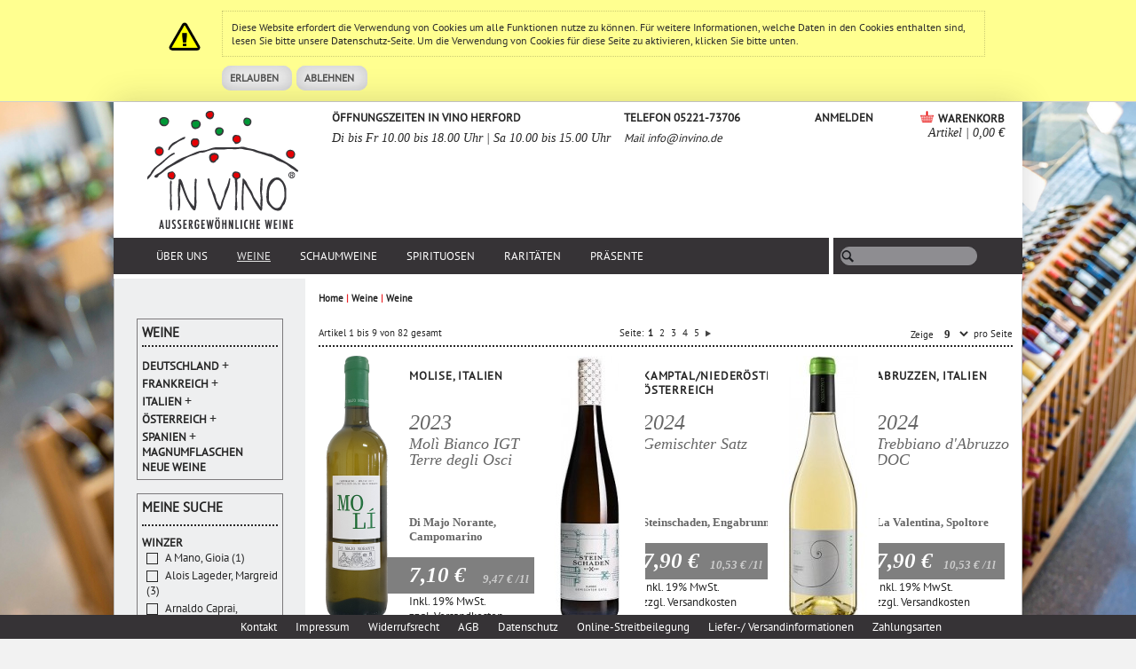

--- FILE ---
content_type: text/html; charset=UTF-8
request_url: https://www.invino.de/weine/weine.html?invino_weinsorte=331&amp;invino_winzer=305
body_size: 10710
content:
<!DOCTYPE html PUBLIC "-//W3C//DTD XHTML 1.0 Strict//EN" "http://www.w3.org/TR/xhtml1/DTD/xhtml1-strict.dtd">
<html xmlns="http://www.w3.org/1999/xhtml" xml:lang="de" lang="de">
<head>
<meta http-equiv="Content-Type" content="text/html; charset=utf-8" />

<title>Weine - Weine  | In Vino</title>
<meta name="description" content="IN VINO bietet feien Weine aus allen Regionen Italiens, sowie Grappa, Brände, Olivenöl, Balsamessig und andere italienische Spezialitäten an." />
<meta name="keywords" content="Italien, Onlineshop, Invino" />
<meta name="robots" content="INDEX,FOLLOW" />
<link rel="icon" href="https://www.invino.de/media/favicon/default/favicon.ico" type="image/x-icon" />
<link rel="shortcut icon" href="https://www.invino.de/media/favicon/default/favicon.ico" type="image/x-icon" />
<!--[if lt IE 7]>
<script type="text/javascript">
//<![CDATA[
    var BLANK_URL = 'https://www.invino.de/js/blank.html';
    var BLANK_IMG = 'https://www.invino.de/js/spacer.gif';
//]]>
</script>
<![endif]-->
<link rel="stylesheet" type="text/css" href="https://www.invino.de/media/css_secure/8172a998cef7fe531d99dbeb38c86cb3.css" media="all" />
<link rel="stylesheet" type="text/css" href="https://www.invino.de/media/css_secure/f52f45f3cb74cf58c107bf3c300014cf.css" media="print" />
<script type="text/javascript" src="https://www.invino.de/media/js/fd3ba7f92ccd259c38589184bb471970.js"></script>
<!--[if lt IE 8]>
<link rel="stylesheet" type="text/css" href="https://www.invino.de/media/css_secure/80372045d8fae9c12f6a513a18c56e38.css" media="all" />
<![endif]-->
<!--[if lt IE 7]>
<script type="text/javascript" src="https://www.invino.de/media/js/98800423de0e499a8fc841c26b1f4388.js"></script>
<![endif]-->

<script type="text/javascript">
//<![CDATA[
optionalZipCountries = ["IE","PA","HK","MO"];
//]]>
</script>
<script type="text/javascript">//<![CDATA[
        var Translator = new Translate({"HTML tags are not allowed":"HTML-Tags sind nicht erlaubt","Please select an option.":"Bitte w\u00e4hlen Sie eine Option.","This is a required field.":"Dies ist ein Pflichtfeld.","Please enter a valid number in this field.":"Bitte geben Sie eine g\u00fcltige Nummer in dieses Feld ein.","The value is not within the specified range.":"Der Wert ist nicht innerhalb des erlaubten Bereichs.","Please use numbers only in this field. Please avoid spaces or other characters such as dots or commas.":"Bitte nur Ziffern in diesem Feld verwenden. Vermeiden Sie Leerzeichen oder andere Zeichen (z. B. Punkt oder Komma).","Please use letters only (a-z or A-Z) in this field.":"Bitte nur Buchstaben (a-z oder A-Z) in diesem Feld verwenden.","Please use only letters (a-z), numbers (0-9) or underscore(_) in this field, first character should be a letter.":"Bitte nur Buchstaben (a-z), Ziffern (0-9) oder Unterstriche (_) in diesem Feld verwenden, das erste Zeichen muss ein Buchstabe sein.","Please use only letters (a-z or A-Z) or numbers (0-9) only in this field. No spaces or other characters are allowed.":"Bitte nur Buchstaben (a-z oder A-Z) oder Ziffern (0-9) in diesem Feld verwenden. Leerzeichen oder andere Zeichen sind nicht erlaubt.","Please use only letters (a-z or A-Z) or numbers (0-9) or spaces and # only in this field.":"Bitte nur Buchstaben (a-z oder A-Z), Ziffern (0-9), Leerzeichen oder # f\u00fcr dieses Feld verwenden.","Please enter a valid phone number. For example (123) 456-7890 or 123-456-7890.":"Bitte geben Sie eine g\u00fcltige Telefonnummer ein. Zum Beispiel (123) 456-7890 oder 123-456-7890.","Please enter a valid fax number. For example (123) 456-7890 or 123-456-7890.":"Bitte tragen Sie eine g\u00fcltige Faxnummer ein. Zum Beispiel (123) 456-7890 oder 123-456-7890.","Please enter a valid date.":"Bitte geben Sie ein g\u00fcltiges Datum ein.","Please enter a valid email address. For example johndoe@domain.com.":"Bitte geben Sie eine g\u00fcltige E-Mail Adresse ein. Zum Beispiel johndoe@domain.de.","Please use only visible characters and spaces.":"Bitte nur sichtbare Zeichen verwenden.","Please enter 6 or more characters. Leading or trailing spaces will be ignored.":"Bitte geben Sie 6 oder mehr Zeichen ein. Leerzeichen am Anfang oder Ende der Zeichenkette werden entfernt.","Please enter 7 or more characters. Password should contain both numeric and alphabetic characters.":"Bitte geben Sie 7 oder mehr Zeichen ein. Ein Passwort sollte sowohl aus Ziffern wie aus Buchstaben bestehen.","Please make sure your passwords match.":"Bitte stellen Sie sicher, dass die beiden Passworte identisch sind.","Please enter a valid URL. Protocol is required (http:\/\/, https:\/\/ or ftp:\/\/)":"Bitte geben Sie eine g\u00fcltige URL ein. M\u00f6gliche Protokolle (http:\/\/, https:\/\/ or ftp:\/\/)","Please enter a valid URL. For example http:\/\/www.example.com or www.example.com":"Bitte geben Sie eine g\u00fcltige URL ein. Zum Beispiel http:\/\/www.beispiel.de oder www.beispiel.de","Please enter a valid URL Key. For example \"example-page\", \"example-page.html\" or \"anotherlevel\/example-page\".":"Bitte geben Sie einen g\u00fcltigen URL-Bezeichner ein. Zum Beispiel \"beispiel-seite\", \"beispiel-seite.html\" or \"unterverzeichnis\/beispiel-seite\".","Please enter a valid XML-identifier. For example something_1, block5, id-4.":"Bitte geben Sie einen g\u00fcltigen XML-Identifizierer an. Zum Beispiel irgendetwas_1, block5, id-4.","Please enter a valid social security number. For example 123-45-6789.":"Bitte geben Sie eine g\u00fcltige Sozialversicherungsnummer ein. Zum Beispiel 123-45-6789.","Please enter a valid zip code. For example 90602 or 90602-1234.":"Bitte geben Sie eine g\u00fcltige Postleitzahl ein. Zum Beispiel 21335.","Please enter a valid zip code.":"Bitte geben Sie eine g\u00fcltige Postleitzahl ein.","Please use this date format: dd\/mm\/yyyy. For example 17\/03\/2006 for the 17th of March, 2006.":"Bitte verwenden Sie dieses Datumsformat: tt\/mm\/jjjj. Zum Beispiel 17\/03\/2006 f\u00fcr den 17. M\u00e4rz 2006.","Please enter a valid $ amount. For example $100.00.":"Bitte geben Sie einen g\u00fcltigen Betrag ein. Zum Beispiel 100,00 \u20ac.","Please select one of the above options.":"Bitte w\u00e4hlen Sie eine der oberen Optionen.","Please select one of the options.":"Bitte w\u00e4hlen Sie eine der Optionen.","Please select State\/Province.":"Bitte Land\/Bundesland w\u00e4hlen.","Please enter a number greater than 0 in this field.":"Bitte geben Sie eine Zahl gr\u00f6\u00dfer 0 in dieses Feld ein.","Please enter a number 0 or greater in this field.":"Bitte tragen Sie eine Zahl gr\u00f6\u00dfer\/gleich 0 in dieses Feld ein.","Please enter a valid credit card number.":"Bitte geben Sie eine g\u00fcltige Kreditkartennummer ein.","Credit card number does not match credit card type.":"Kreditkartennummer entspricht nicht Kreditkartentyp.","Card type does not match credit card number.":"Kreditkartenart entspricht nicht der angegeben Kreditkartennummer.","Incorrect credit card expiration date.":"Falsches Kreditkarten Ablaufdatum.","Please enter a valid credit card verification number.":"Bitte tragen Sie eine g\u00fcltige Kreditkarten-Pr\u00fcfnummer ein.","Please use only letters (a-z or A-Z), numbers (0-9) or underscore(_) in this field, first character should be a letter.":"Bitte nur Buchstaben (a-z oder A-Z), Ziffern (0-9) oder Unterstriche (_) in diesem Feld verwenden, das erste Zeichen muss ein Buchstabe sein.","Please input a valid CSS-length. For example 100px or 77pt or 20em or .5ex or 50%.":"Bitte geben Sie eine g\u00fcltige CSS-L\u00e4nge an. Beispielsweise 100px, 77pt, 20em, .5ex oder 50%.","Text length does not satisfy specified text range.":"Text L\u00e4nge entspricht nicht der gesetzten Bereichs.","Please enter a number lower than 100.":"Bitte tragen Sie keine Zahl gr\u00f6\u00dfer\/gleich 100 in dieses Feld ein.","Please select a file":"Bitte w\u00e4hlen Sie eine Datei","Please enter issue number or start date for switch\/solo card type.":"Bitte geben Sie eine Vorgangsnummer oder ein Startdatum switch\/solo Karten an.","Please wait, loading...":"Bitte warten, wird geladen\u2026","This date is a required value.":"Das Datum ist eine ben\u00f6tigte Angabe.","Please enter a valid day (1-%d).":"Bitte geben Sie einen g\u00fcltigen Tag (1-%d) an.","Please enter a valid month (1-12).":"Bitte geben Sie einen g\u00fcltigen Monat (1-12) an.","Please enter a valid year (1900-%d).":"Bitte geben Sie ein g\u00fcltiges Jahr (1900-%d) an.","Please enter a valid full date":"Bitte geben Sie eine vollst\u00e4ndiges, g\u00fcltiges Datum an","Please enter a valid date between %s and %s":"Bitte geben Sie ein g\u00fcltiges Datum zwischen dem %s und %s an","Please enter a valid date equal to or greater than %s":"Bitte geben Sie ein g\u00fcltiges Datum am oder nach dem %s an","Please enter a valid date less than or equal to %s":"Bitte geben Sie ein g\u00fcltiges Datum am oder vor dem %s an","Complete":"Vollst\u00e4ndig","Add Products":"Artikel hinzuf\u00fcgen","Please choose to register or to checkout as a guest":"Bitte registrieren Sie sich, oder gehen Sie als Gast zur Kasse","Your order cannot be completed at this time as there is no shipping methods available for it. Please make necessary changes in your shipping address.":"Ihre Bestellung kann momentan nicht abgeschlossen werden, da keine Versandarten daf\u00fcr verf\u00fcgbar sind.","Please specify payment method.":"Bitte bestimmen Sie die Bezahlmethode.","Your order cannot be completed at this time as there is no payment methods available for it.":"Ihre Bestellung kann momentan nicht abgeschlossen werden, da keine Bezahlmethoden daf\u00fcr verf\u00fcgbar sind."});
        //]]></script><script>
	jQuery.noConflict();
</script>
</head>
<body class=" catalog-category-view categorypath-weine-weine-html category-weine">
<div class="wrapper">
        <noscript>
        <div class="global-site-notice noscript">
            <div class="notice-inner">
                <p>
                    <strong>JavaScript scheint in Ihrem Browser deaktiviert zu sein.</strong><br />
                    Sie müssen JavaScript in Ihrem Browser aktivieren, um alle Funktionen in diesem Shop nutzen zu können.                </p>
            </div>
        </div>
    </noscript>
    <div class="global-site-notice notice-cookie" id="notice-cookie-block" style="display: none">
        <div class="notice-inner">
            <p>Diese Website erfordert die Verwendung von Cookies um alle Funktionen nutze zu können. Für weitere Informationen, welche Daten in den Cookies enthalten sind, lesen Sie bitte unsere <a href="https://www.invino.de/privacy-policy-cookie-restriction-mode/">Datenschutz</a>-Seite. Um die Verwendung von Cookies für diese Seite zu aktivieren, klicken Sie bitte unten.</p>
            <div class="actions"><button class="button" onclick="allowSaveCookie()"><span><span>Erlauben <button class="button" onclick="disallowSaveCookie()"><span><span>Ablehnen</span></span></button></div>
        </div>
    </div>
    <script type="text/javascript">
    /* <![CDATA[ */
    function allowSaveCookie() {
        Mage.Cookies.set('user_allowed_save_cookie', '{"1":1}', new Date(new Date().getTime() + 31536000 * 1000));
        if (Mage.Cookies.get('user_allowed_save_cookie')) {
            window.location.reload();
        } else {
            window.location.href = 'https://www.invino.de/cms/index/noCookies/';
        }
    }
    function disallowSaveCookie() {
        Mage.Cookies.set('user_disallowed_save_cookie', '1', new Date(new Date().getTime() + 31536000 * 1000));
        window.location.reload();
    }

    if(!Mage.Cookies.get('user_allowed_save_cookie') && !Mage.Cookies.get('user_disallowed_save_cookie')) {
        $('notice-cookie-block').show();
    }
    /* ]]> */
    </script>
    <div class="page">
        <script>
	jQuery.backstretch("https://www.invino.de/media/catalog/category/2_wein_neu_1.jpg");</script>

<div class="header-container">
    <div class="header">
                <a href="https://www.invino.de/" title="InVino - Aussergewönliche Weine" class="logo"><strong>InVino - Aussergewönliche Weine</strong><img src="https://www.invino.de/skin/frontend/default/invino/images/invino_logo.png" alt="InVino - Aussergewönliche Weine" /></a>
        	<div class="header_text"><table border="0">
<tbody>
<tr>
<td>
<h3>&Ouml;ffnungszeiten in Vino Herford</h3>
<p><em>Di bis Fr 10.00 bis 18.00 Uhr | Sa 10.00 bis 15.00 Uhr</em></p>
</td>
<td>
<h3>&nbsp; &nbsp; &nbsp;</h3>
</td>
<td>
<h3>Telefon 05221-73706</h3>
<em>Mail&nbsp;<a href="mailto:info@invino.de">info@invino.de</a></em>
<p><em><br /></em></p>
</td>
</tr>
</tbody>
</table></div>
	 <div class="cart header_cart">
        <div class="cart-title">
       <img src="https://www.invino.de/skin/frontend/default/invino/images/warenkorb.png"><h3>Warenkorb</h3>
    </div>
    <div class="cart-content invino-font">
	<span class="amount"> Artikel</span>
	<span>|</span>
	<span><span class="price">0,00 €</span></span>
    </div>
</div>
<div id="header_cart_active">
	<div class="bg"></div>
	<div class="cart_block_top">
		<div class="bg"></div>
		<div class="cart header_cart">
		    		    <div class="cart-title">
		       <a href="https://www.invino.de/checkout/cart/"><img src="https://www.invino.de/skin/frontend/default/invino/images/warenkorb.png"><h3>Warenkorb</h3></a>
		    </div>
		    <div class="cart-content invino-font">
			<span class="amount"> Artikel</span>
			<span>|</span>
			<span><span class="price">0,00 €</span></span>
		    </div>
		</div>
	</div>
	<h3> Artikel im Warenkorb</h3>
	<hr>
	<br>
				<p class="empty">Sie haben keine Artikel im Warenkorb.</p>
	</div>
	<div class="login_block">
								<div class="h3 anmelden">
				<span>Anmelden</span>
			</div>
				
			<p class="welcome-msg invino-font"></p>
		<div class="block-login">
	<div class="bg"></div>
    <div class="block-title">
        <div class="h3">Anmelden</div>
		<div class="bg"></div>
    </div>
    <form action="https://www.invino.de/customer/account/loginPost/" method="post">
        <div class="block-content">
			<input type="text" name="login[username]" id="mini-login" class="input-text" placeholder="E-Mail">
            <input type="password" name="login[password]" id="mini-password" class="input-text" placeholder="Passwort">
			<button type="submit" class="button">Anmelden</button>
			<div class="clear"></div>
			<hr>
			<button type="button" title="Benutzerkonto anlegen" class="button registrieren" onclick="window.location='https://www.invino.de/customer/account/create/';">Benutzerkonto anlegen</button>
        </div>
    </form>
</div>
	</div>
    </div>
    <div class="quick-access">
        <!-- <div class="form-language">
    <label for="select-language">Ihre Sprache:</label>
    <select id="select-language" title="Ihre Sprache" onchange="window.location.href=this.value">
                    <option value="https://www.invino.de/weine/weine.html?invino_weinsorte=331&amp;amp%3Binvino_winzer=305&amp;___store=german&amp;___from_store=german" selected="selected">German</option>
                    <option value="https://www.invino.de/weine/weine.html?___store=english&amp;invino_weinsorte=331&amp;amp%3Binvino_winzer=305&amp;___from_store=german">English</option>
        </select>
</div>
 -->
	
	<div class="nav-container">
<ul id="nav">
 
													<li class="level0 nav-97 parent">	
				<a href="https://www.invino.de/ueber-uns.html" class="level-top ">Über uns</a>
				<ul class="level0">
										<div class="menu_bg">
																																													<li class="level1 nav-98 first">	
									<a href="https://www.invino.de/ueber-uns/ueber-in-vino.html">Über In Vino</a>
								</li>
																																																													<li class="level1 nav-102 ">	
									<a href="https://www.invino.de/ueber-uns/kontakt.html">Kontakt</a>
								</li>
																																																													<li class="level1 nav-106 ">	
									<a href="https://www.invino.de/ueber-uns/service.html">Service</a>
								</li>
																																																													<li class="level1 nav-107 last">	
									<a href="https://www.invino.de/ueber-uns/gastronomie.html">Gastronomie</a>
								</li>
																																<div class="clear"></div>
					</div>
				</ul>
				</li>
																	<li class="level0 nav-108 parent">	
				<a href="https://www.invino.de/weine.html" class="level-top active">Weine</a>
				<ul class="level0">
										<div class="menu_bg">
																																					<div class="menu_spalte">
								<li class="level1 menu_headline first headline-">
									<a href="https://www.invino.de/weine/weine.html">Weine</a>
								</li>
																																																				<li class="level1 nav-110 parent ">	
																					<a href="https://www.invino.de/weine/weine/deutschland.html" class="level-top">Deutschland</a>
																				</li>
																																														<li class="level1 nav-117 parent ">	
																					<a href="https://www.invino.de/weine/weine/frankreich.html" class="level-top">Frankreich</a>
																				</li>
																																														<li class="level1 nav-119 parent ">	
																					<a href="https://www.invino.de/weine/weine/italien.html" class="level-top">Italien</a>
																				</li>
																																														<li class="level1 nav-142 parent ">	
																					<a href="https://www.invino.de/weine/weine/sterreich.html" class="level-top">Österreich</a>
																				</li>
																																														<li class="level1 nav-320 parent ">	
																					<a href="https://www.invino.de/weine/weine/spanien.html" class="level-top">Spanien</a>
																				</li>
																																														<li class="level1 nav-328 parent ">	
																					<a href="https://www.invino.de/weine/weine/magnumflaschen.html" class="level-top">Magnumflaschen</a>
																				</li>
																																														<li class="level1 nav-329 parent last">	
																					<a href="https://www.invino.de/weine/weine/neue-weine.html" class="level-top">neue Weine</a>
																				</li>
																										</div>
																																													<div class="menu_spalte">
								<li class="level1 menu_headline first headline-">
									<a href="https://www.invino.de/weine/winzer.html">Winzer</a>
								</li>
																																																				<li class="level1 nav-149 parent ">	
																					<a href="https://www.invino.de/weine/winzer.html?name=Deutschland" class="level-top">Deutschland</a>
																				</li>
																																														<li class="level1 nav-167 parent ">	
																					<a href="https://www.invino.de/weine/winzer.html?name=Frankreich" class="level-top">Frankreich</a>
																				</li>
																																														<li class="level1 nav-170 parent ">	
																					<a href="https://www.invino.de/weine/winzer.html?name=Italien" class="level-top">Italien</a>
																				</li>
																																														<li class="level1 nav-263 parent ">	
																					<a href="https://www.invino.de/weine/winzer.html?name=Österreich" class="level-top">Österreich</a>
																				</li>
																																														<li class="level1 nav-322 parent last">	
																					<a href="https://www.invino.de/weine/winzer.html?name=Spanien" class="level-top">Spanien</a>
																				</li>
																										</div>
																								<div class="clear"></div>
					</div>
				</ul>
				</li>
																	<li class="level0 nav-275 parent">	
				<a href="https://www.invino.de/schaumweine.html" class="level-top ">Schaumweine</a>
				<ul class="level0">
										<div class="menu_bg">
																																																																																				<div class="clear"></div>
					</div>
				</ul>
				</li>
																	<li class="level0 nav-276 parent">	
				<a href="https://www.invino.de/spirituosen.html" class="level-top ">Spirituosen</a>
				<ul class="level0">
										<div class="menu_bg">
																																																																																				<div class="clear"></div>
					</div>
				</ul>
				</li>
																	<li class="level0 nav-277 parent">	
				<a href="https://www.invino.de/raritaeten.html" class="level-top ">Raritäten</a>
				</li>
																	<li class="level0 nav-280 parent">	
				<a href="https://www.invino.de/praesente.html" class="level-top ">Präsente</a>
				</li>
																
</ul>
</div><form id="search_mini_form" action="https://www.invino.de/catalogsearch/result/" method="get">
	<input type="hidden" name="order" value="price" />
	<input type="hidden" name="dir" value="asc" />
    <div class="form-search">
        <input id="search" type="text" name="q" value="" class="input-text" maxlength="128" />
        <button type="submit" title="Los" class="button"><span><span>Los</span></span></button>
        <div id="search_autocomplete" class="search-autocomplete"></div>
        <script type="text/javascript">
        //<![CDATA[
            var searchForm = new Varien.searchForm('search_mini_form', 'search', '');
            searchForm.initAutocomplete('https://www.invino.de/catalogsearch/ajax/suggest/', 'search_autocomplete');
        //]]>
        </script>
    </div>
</form>
    </div>
	    </div>
        <div class="main-container col2-left-layout">
            <div class="main">
                <div class="col-main">
		    <div class="breadcrumbs">
    <ul>
                    <li class="home">
                            <a href="https://www.invino.de/" title="Zur Startseite">Home</a>
                                        <span>|</span>
                        </li>
                    <li class="category108">
                            <a href="https://www.invino.de/weine.html" title="">Weine</a>
                                        <span>|</span>
                        </li>
                    <li class="category109">
                            Weine                                    </li>
            </ul>
</div>
                                        
	<!-- <script> -->
    	<!-- </script> -->


    <div class="category-products">
    <div class="toolbar">
    <div class="pager">
        <p class="amount">
                            Artikel 1 bis 9 von 82 gesamt                    </p>

        <div class="limiter">
            <label>Zeige</label>
            <select onchange="setLocation(this.value)">
                            <option value="https://www.invino.de/weine/weine.html?amp%3Binvino_winzer=305&amp;invino_weinsorte=331&amp;limit=9" selected="selected">
                    9                </option>
                            <option value="https://www.invino.de/weine/weine.html?amp%3Binvino_winzer=305&amp;invino_weinsorte=331&amp;limit=18">
                    18                </option>
                            <option value="https://www.invino.de/weine/weine.html?amp%3Binvino_winzer=305&amp;invino_weinsorte=331&amp;limit=36">
                    36                </option>
                        </select> pro Seite        </div>

        
    
    
    
        <div class="pages">
        <span>Seite:</span>
        <ol>
        
        
        
                                    <li class="current">1</li>
                                                <li><a href="https://www.invino.de/weine/weine.html?amp%3Binvino_winzer=305&amp;invino_weinsorte=331&amp;p=2">2</a></li>
                                                <li><a href="https://www.invino.de/weine/weine.html?amp%3Binvino_winzer=305&amp;invino_weinsorte=331&amp;p=3">3</a></li>
                                                <li><a href="https://www.invino.de/weine/weine.html?amp%3Binvino_winzer=305&amp;invino_weinsorte=331&amp;p=4">4</a></li>
                                                <li><a href="https://www.invino.de/weine/weine.html?amp%3Binvino_winzer=305&amp;invino_weinsorte=331&amp;p=5">5</a></li>
                    

        
        
                    <li>
                <a class="next i-next" href="https://www.invino.de/weine/weine.html?amp%3Binvino_winzer=305&amp;invino_weinsorte=331&amp;p=2" title="Vor">
                                            <img src="https://www.invino.de/skin/frontend/default/invino/images/pager_arrow_right.gif" alt="Vor" class="v-middle" />
                                    </a>
            </li>
                </ol>

    </div>
    
    

    </div>

    </div>
        
    
                            <ul class="products-grid">
        		            <li class="item first">
								
											
		<!-- DAS BILD -->
                <a href="https://www.invino.de/moli-bianco-igt-terre-degli-osci.html" title="Molì Bianco IGT Terre degli Osci" class="product-image"><img src="https://www.invino.de/media/catalog/product/cache/1/small_image/125x300/9df78eab33525d08d6e5fb8d27136e95/m/o/mol_bianco_1_1_1.png" width="125" height="300" alt="Molì Bianco IGT Terre degli Osci" /></a>
		<!-- DAS BILD -->
		
		
		<div class="product-info">
			<h3 class="region">Molise, Italien</h3> <!-- REGION -->
			<div class="jahrgang invino-font">2023</div> <!-- JAHR -->
			<!-- TITEL -->
			
			<h2 class="product-name invino-font"><a href="https://www.invino.de/moli-bianco-igt-terre-degli-osci.html" title="Molì Bianco IGT Terre degli Osci">Molì Bianco IGT Terre degli Osci</a></h2>
			<!-- Winzer -->
			<div class="winzer">Di Majo Norante, Campomarino</div> <!-- Winzer -->
			
			
						<div class="price-box">
                                                            <span class="regular-price" id="product-price-8671">
                                            <span class="price">7,10 €</span>													<span class="liter-price" id="liter-price-8671">
								<span class="price">9,47 €</span>								<span class="price">/1l</span>
							</span>
						                                    </span>
                                </div>
                        <div class="tax-details cost-details">Inkl. 19% MwSt.</div>
	    <div class="shipping-cost-details cost-details">zzgl. <a href="https://www.invino.de/lieferung">Versandkosten</a></div>
                			<h3 class="in-warenkorb"><a href="https://www.invino.de/checkout/cart/add/uenc/aHR0cHM6Ly93d3cuaW52aW5vLmRlL3dlaW5lL3dlaW5lLmh0bWw_aW52aW5vX3dlaW5zb3J0ZT0zMzEmYW1wO2ludmlub193aW56ZXI9MzA1/product/8671/form_key/ph1qSjpY7KB09aA2/">In den Warenkorb</a></h3>
		</div>
		<!--
                <div class="actions">
                                            <button type="button" title="In den Warenkorb" class="button btn-cart" onclick="setLocation('https://www.invino.de/checkout/cart/add/uenc/aHR0cHM6Ly93d3cuaW52aW5vLmRlL3dlaW5lL3dlaW5lLmh0bWw_aW52aW5vX3dlaW5zb3J0ZT0zMzEmYW1wO2ludmlub193aW56ZXI9MzA1/product/8671/form_key/ph1qSjpY7KB09aA2/')"><span><span>In den Warenkorb</span></span></button>
                                        <ul class="add-to-links">
                                                                            <li><span class="separator">|</span> <a href="https://www.invino.de/catalog/product_compare/add/product/8671/uenc/aHR0cHM6Ly93d3cuaW52aW5vLmRlL3dlaW5lL3dlaW5lLmh0bWw_aW52aW5vX3dlaW5zb3J0ZT0zMzEmYW1wO2ludmlub193aW56ZXI9MzA1/" class="link-compare">Auf die Vergleichsliste</a></li>
                                            </ul>
                </div>
		-->
            </li>
                        		            <li class="item">
								
											
		<!-- DAS BILD -->
                <a href="https://www.invino.de/gemischter-satz.html" title="Gemischter Satz" class="product-image"><img src="https://www.invino.de/media/catalog/product/cache/1/small_image/125x300/9df78eab33525d08d6e5fb8d27136e95/c/l/classic-gemischtersatz.jpg" width="125" height="300" alt="Gemischter Satz" /></a>
		<!-- DAS BILD -->
		
		
		<div class="product-info">
			<h3 class="region">Kamptal/Niederösterreich, Österreich</h3> <!-- REGION -->
			<div class="jahrgang invino-font">2024</div> <!-- JAHR -->
			<!-- TITEL -->
			
			<h2 class="product-name invino-font"><a href="https://www.invino.de/gemischter-satz.html" title="Gemischter Satz">Gemischter Satz</a></h2>
			<!-- Winzer -->
			<div class="winzer">Steinschaden, Engabrunn</div> <!-- Winzer -->
			
			
						<div class="price-box">
                                                            <span class="regular-price" id="product-price-8801">
                                            <span class="price">7,90 €</span>													<span class="liter-price" id="liter-price-8801">
								<span class="price">10,53 €</span>								<span class="price">/1l</span>
							</span>
						                                    </span>
                                </div>
                        <div class="tax-details cost-details">Inkl. 19% MwSt.</div>
	    <div class="shipping-cost-details cost-details">zzgl. <a href="https://www.invino.de/lieferung">Versandkosten</a></div>
                			<h3 class="in-warenkorb"><a href="https://www.invino.de/checkout/cart/add/uenc/aHR0cHM6Ly93d3cuaW52aW5vLmRlL3dlaW5lL3dlaW5lLmh0bWw_aW52aW5vX3dlaW5zb3J0ZT0zMzEmYW1wO2ludmlub193aW56ZXI9MzA1/product/8801/form_key/ph1qSjpY7KB09aA2/">In den Warenkorb</a></h3>
		</div>
		<!--
                <div class="actions">
                                            <button type="button" title="In den Warenkorb" class="button btn-cart" onclick="setLocation('https://www.invino.de/checkout/cart/add/uenc/aHR0cHM6Ly93d3cuaW52aW5vLmRlL3dlaW5lL3dlaW5lLmh0bWw_aW52aW5vX3dlaW5zb3J0ZT0zMzEmYW1wO2ludmlub193aW56ZXI9MzA1/product/8801/form_key/ph1qSjpY7KB09aA2/')"><span><span>In den Warenkorb</span></span></button>
                                        <ul class="add-to-links">
                                                                            <li><span class="separator">|</span> <a href="https://www.invino.de/catalog/product_compare/add/product/8801/uenc/aHR0cHM6Ly93d3cuaW52aW5vLmRlL3dlaW5lL3dlaW5lLmh0bWw_aW52aW5vX3dlaW5zb3J0ZT0zMzEmYW1wO2ludmlub193aW56ZXI9MzA1/" class="link-compare">Auf die Vergleichsliste</a></li>
                                            </ul>
                </div>
		-->
            </li>
                        		            <li class="item last">
								
											
		<!-- DAS BILD -->
                <a href="https://www.invino.de/trebbiano-d-abruzzo-doc.html" title="Trebbiano d'Abruzzo DOC " class="product-image"><img src="https://www.invino.de/media/catalog/product/cache/1/small_image/125x300/9df78eab33525d08d6e5fb8d27136e95/l/a/la-valentina-trebbiano-linea-classica-2024-1-1000x1000.jpg" width="125" height="300" alt="Trebbiano d'Abruzzo DOC " /></a>
		<!-- DAS BILD -->
		
		
		<div class="product-info">
			<h3 class="region">Abruzzen, Italien</h3> <!-- REGION -->
			<div class="jahrgang invino-font">2024</div> <!-- JAHR -->
			<!-- TITEL -->
			
			<h2 class="product-name invino-font"><a href="https://www.invino.de/trebbiano-d-abruzzo-doc.html" title="Trebbiano d'Abruzzo DOC ">Trebbiano d'Abruzzo DOC </a></h2>
			<!-- Winzer -->
			<div class="winzer">La Valentina, Spoltore</div> <!-- Winzer -->
			
			
						<div class="price-box">
                                                            <span class="regular-price" id="product-price-8812">
                                            <span class="price">7,90 €</span>													<span class="liter-price" id="liter-price-8812">
								<span class="price">10,53 €</span>								<span class="price">/1l</span>
							</span>
						                                    </span>
                                </div>
                        <div class="tax-details cost-details">Inkl. 19% MwSt.</div>
	    <div class="shipping-cost-details cost-details">zzgl. <a href="https://www.invino.de/lieferung">Versandkosten</a></div>
                			<h3 class="in-warenkorb"><a href="https://www.invino.de/checkout/cart/add/uenc/aHR0cHM6Ly93d3cuaW52aW5vLmRlL3dlaW5lL3dlaW5lLmh0bWw_aW52aW5vX3dlaW5zb3J0ZT0zMzEmYW1wO2ludmlub193aW56ZXI9MzA1/product/8812/form_key/ph1qSjpY7KB09aA2/">In den Warenkorb</a></h3>
		</div>
		<!--
                <div class="actions">
                                            <button type="button" title="In den Warenkorb" class="button btn-cart" onclick="setLocation('https://www.invino.de/checkout/cart/add/uenc/aHR0cHM6Ly93d3cuaW52aW5vLmRlL3dlaW5lL3dlaW5lLmh0bWw_aW52aW5vX3dlaW5zb3J0ZT0zMzEmYW1wO2ludmlub193aW56ZXI9MzA1/product/8812/form_key/ph1qSjpY7KB09aA2/')"><span><span>In den Warenkorb</span></span></button>
                                        <ul class="add-to-links">
                                                                            <li><span class="separator">|</span> <a href="https://www.invino.de/catalog/product_compare/add/product/8812/uenc/aHR0cHM6Ly93d3cuaW52aW5vLmRlL3dlaW5lL3dlaW5lLmh0bWw_aW52aW5vX3dlaW5zb3J0ZT0zMzEmYW1wO2ludmlub193aW56ZXI9MzA1/" class="link-compare">Auf die Vergleichsliste</a></li>
                                            </ul>
                </div>
		-->
            </li>
                </ul>
                                <ul class="products-grid">
        		            <li class="item first">
								
												<img class="sale-sm" src="/skin/frontend/default/invino/images/Sale-small.png">

								
		<!-- DAS BILD -->
                <a href="https://www.invino.de/l-amour-d-azur-blanc-vin-sans-alcool.html" title="L'Amour D'Azur Blanc Vin Sans Alcool " class="product-image"><img src="https://www.invino.de/media/catalog/product/cache/1/small_image/125x300/9df78eab33525d08d6e5fb8d27136e95/l/-/l-amour-d-azur-blanc-alkoholfrei-1744_0.jpg" width="125" height="300" alt="L'Amour D'Azur Blanc Vin Sans Alcool " /></a>
		<!-- DAS BILD -->
		
		
		<div class="product-info">
			<h3 class="region">Languedoc, Frankreich</h3> <!-- REGION -->
			<div class="jahrgang invino-font"></div> <!-- JAHR -->
			<!-- TITEL -->
			
			<h2 class="product-name invino-font"><a href="https://www.invino.de/l-amour-d-azur-blanc-vin-sans-alcool.html" title="L'Amour D'Azur Blanc Vin Sans Alcool ">L'Amour D'Azur Blanc Vin Sans Alcool </a></h2>
			<!-- Winzer -->
			<div class="winzer">Grand C</div> <!-- Winzer -->
			
			
						<div class="price-box">
                                                    <p class="old-price">
                <span class="price" id="old-price-8809">
                    8,90 €                </span>
            </p>

                        <p class="special-price">
                <span class="price" id="product-price-8809">
                    8,00 €                </span>
            </p>
            	            <span class="liter-price" id="liter-price-8809">
	                <span class="price">11,87 €</span>	                <span class="price">/1l</span>
	            </span>
	        	    	
            </div>
                        <div class="tax-details cost-details">Inkl. 19% MwSt.</div>
	    <div class="shipping-cost-details cost-details">zzgl. <a href="https://www.invino.de/lieferung">Versandkosten</a></div>
                			<h3 class="in-warenkorb"><a href="https://www.invino.de/checkout/cart/add/uenc/aHR0cHM6Ly93d3cuaW52aW5vLmRlL3dlaW5lL3dlaW5lLmh0bWw_aW52aW5vX3dlaW5zb3J0ZT0zMzEmYW1wO2ludmlub193aW56ZXI9MzA1/product/8809/form_key/ph1qSjpY7KB09aA2/">In den Warenkorb</a></h3>
		</div>
		<!--
                <div class="actions">
                                            <button type="button" title="In den Warenkorb" class="button btn-cart" onclick="setLocation('https://www.invino.de/checkout/cart/add/uenc/aHR0cHM6Ly93d3cuaW52aW5vLmRlL3dlaW5lL3dlaW5lLmh0bWw_aW52aW5vX3dlaW5zb3J0ZT0zMzEmYW1wO2ludmlub193aW56ZXI9MzA1/product/8809/form_key/ph1qSjpY7KB09aA2/')"><span><span>In den Warenkorb</span></span></button>
                                        <ul class="add-to-links">
                                                                            <li><span class="separator">|</span> <a href="https://www.invino.de/catalog/product_compare/add/product/8809/uenc/aHR0cHM6Ly93d3cuaW52aW5vLmRlL3dlaW5lL3dlaW5lLmh0bWw_aW52aW5vX3dlaW5zb3J0ZT0zMzEmYW1wO2ludmlub193aW56ZXI9MzA1/" class="link-compare">Auf die Vergleichsliste</a></li>
                                            </ul>
                </div>
		-->
            </li>
                        		            <li class="item">
								
											
		<!-- DAS BILD -->
                <a href="https://www.invino.de/a-mano-bianco-di-puglia-igt.html" title="A Mano Fiano Greco Bianco Puglia  IGT" class="product-image"><img src="https://www.invino.de/media/catalog/product/cache/1/small_image/125x300/9df78eab33525d08d6e5fb8d27136e95/a/_/a_mano_n_fianogreco_tv_2020_500.png" width="125" height="300" alt="A Mano Fiano Greco Bianco Puglia  IGT" /></a>
		<!-- DAS BILD -->
		
		
		<div class="product-info">
			<h3 class="region">Apulien, Italien</h3> <!-- REGION -->
			<div class="jahrgang invino-font">2023</div> <!-- JAHR -->
			<!-- TITEL -->
			
			<h2 class="product-name invino-font"><a href="https://www.invino.de/a-mano-bianco-di-puglia-igt.html" title="A Mano Fiano Greco Bianco Puglia  IGT">A Mano Fiano Greco Bianco Puglia  IGT</a></h2>
			<!-- Winzer -->
			<div class="winzer">A Mano, Gioia</div> <!-- Winzer -->
			
			
						<div class="price-box">
                                                            <span class="regular-price" id="product-price-8410">
                                            <span class="price">8,50 €</span>													<span class="liter-price" id="liter-price-8410">
								<span class="price">11,33 €</span>								<span class="price">/1l</span>
							</span>
						                                    </span>
                                </div>
                        <div class="tax-details cost-details">Inkl. 19% MwSt.</div>
	    <div class="shipping-cost-details cost-details">zzgl. <a href="https://www.invino.de/lieferung">Versandkosten</a></div>
                			<h3 class="in-warenkorb"><a href="https://www.invino.de/checkout/cart/add/uenc/aHR0cHM6Ly93d3cuaW52aW5vLmRlL3dlaW5lL3dlaW5lLmh0bWw_aW52aW5vX3dlaW5zb3J0ZT0zMzEmYW1wO2ludmlub193aW56ZXI9MzA1/product/8410/form_key/ph1qSjpY7KB09aA2/">In den Warenkorb</a></h3>
		</div>
		<!--
                <div class="actions">
                                            <button type="button" title="In den Warenkorb" class="button btn-cart" onclick="setLocation('https://www.invino.de/checkout/cart/add/uenc/aHR0cHM6Ly93d3cuaW52aW5vLmRlL3dlaW5lL3dlaW5lLmh0bWw_aW52aW5vX3dlaW5zb3J0ZT0zMzEmYW1wO2ludmlub193aW56ZXI9MzA1/product/8410/form_key/ph1qSjpY7KB09aA2/')"><span><span>In den Warenkorb</span></span></button>
                                        <ul class="add-to-links">
                                                                            <li><span class="separator">|</span> <a href="https://www.invino.de/catalog/product_compare/add/product/8410/uenc/aHR0cHM6Ly93d3cuaW52aW5vLmRlL3dlaW5lL3dlaW5lLmh0bWw_aW52aW5vX3dlaW5zb3J0ZT0zMzEmYW1wO2ludmlub193aW56ZXI9MzA1/" class="link-compare">Auf die Vergleichsliste</a></li>
                                            </ul>
                </div>
		-->
            </li>
                        		            <li class="item last">
								
											
		<!-- DAS BILD -->
                <a href="https://www.invino.de/villa-solais-vermentino-santadi.html" title="Villa Solais Vermentino  DOC" class="product-image"><img src="https://www.invino.de/media/catalog/product/cache/1/small_image/125x300/9df78eab33525d08d6e5fb8d27136e95/1/5/1505266-villa-solais-vermentino_630x630.jpg" width="125" height="300" alt="Villa Solais Vermentino  DOC" /></a>
		<!-- DAS BILD -->
		
		
		<div class="product-info">
			<h3 class="region">Sardinien, Italien</h3> <!-- REGION -->
			<div class="jahrgang invino-font">2024</div> <!-- JAHR -->
			<!-- TITEL -->
			
			<h2 class="product-name invino-font"><a href="https://www.invino.de/villa-solais-vermentino-santadi.html" title="Villa Solais Vermentino  DOC">Villa Solais Vermentino  DOC</a></h2>
			<!-- Winzer -->
			<div class="winzer">Cantina Santadi,Santadi </div> <!-- Winzer -->
			
			
						<div class="price-box">
                                                            <span class="regular-price" id="product-price-8309">
                                            <span class="price">8,90 €</span>													<span class="liter-price" id="liter-price-8309">
								<span class="price">11,87 €</span>								<span class="price">/1l</span>
							</span>
						                                    </span>
                                </div>
                        <div class="tax-details cost-details">Inkl. 19% MwSt.</div>
	    <div class="shipping-cost-details cost-details">zzgl. <a href="https://www.invino.de/lieferung">Versandkosten</a></div>
                			<h3 class="in-warenkorb"><a href="https://www.invino.de/checkout/cart/add/uenc/aHR0cHM6Ly93d3cuaW52aW5vLmRlL3dlaW5lL3dlaW5lLmh0bWw_aW52aW5vX3dlaW5zb3J0ZT0zMzEmYW1wO2ludmlub193aW56ZXI9MzA1/product/8309/form_key/ph1qSjpY7KB09aA2/">In den Warenkorb</a></h3>
		</div>
		<!--
                <div class="actions">
                                            <button type="button" title="In den Warenkorb" class="button btn-cart" onclick="setLocation('https://www.invino.de/checkout/cart/add/uenc/aHR0cHM6Ly93d3cuaW52aW5vLmRlL3dlaW5lL3dlaW5lLmh0bWw_aW52aW5vX3dlaW5zb3J0ZT0zMzEmYW1wO2ludmlub193aW56ZXI9MzA1/product/8309/form_key/ph1qSjpY7KB09aA2/')"><span><span>In den Warenkorb</span></span></button>
                                        <ul class="add-to-links">
                                                                            <li><span class="separator">|</span> <a href="https://www.invino.de/catalog/product_compare/add/product/8309/uenc/aHR0cHM6Ly93d3cuaW52aW5vLmRlL3dlaW5lL3dlaW5lLmh0bWw_aW52aW5vX3dlaW5zb3J0ZT0zMzEmYW1wO2ludmlub193aW56ZXI9MzA1/" class="link-compare">Auf die Vergleichsliste</a></li>
                                            </ul>
                </div>
		-->
            </li>
                </ul>
                                <ul class="products-grid">
        		            <li class="item first">
								
											
		<!-- DAS BILD -->
                <a href="https://www.invino.de/leichtigkeit-des-seins-blanc.html" title="Leichtigkeit des Seins Blanc" class="product-image"><img src="https://www.invino.de/media/catalog/product/cache/1/small_image/125x300/9df78eab33525d08d6e5fb8d27136e95/l/d/lds_freisteller_blanc.png" width="125" height="300" alt="Leichtigkeit des Seins Blanc" /></a>
		<!-- DAS BILD -->
		
		
		<div class="product-info">
			<h3 class="region">Languedoc, Frankreich</h3> <!-- REGION -->
			<div class="jahrgang invino-font">2022</div> <!-- JAHR -->
			<!-- TITEL -->
			
			<h2 class="product-name invino-font"><a href="https://www.invino.de/leichtigkeit-des-seins-blanc.html" title="Leichtigkeit des Seins Blanc">Leichtigkeit des Seins Blanc</a></h2>
			<!-- Winzer -->
			<div class="winzer">Grand C</div> <!-- Winzer -->
			
			
						<div class="price-box">
                                                            <span class="regular-price" id="product-price-8533">
                                            <span class="price">8,90 €</span>													<span class="liter-price" id="liter-price-8533">
								<span class="price">11,87 €</span>								<span class="price">/1l</span>
							</span>
						                                    </span>
                                </div>
                        <div class="tax-details cost-details">Inkl. 19% MwSt.</div>
	    <div class="shipping-cost-details cost-details">zzgl. <a href="https://www.invino.de/lieferung">Versandkosten</a></div>
                			<h3 class="in-warenkorb"><a href="https://www.invino.de/checkout/cart/add/uenc/aHR0cHM6Ly93d3cuaW52aW5vLmRlL3dlaW5lL3dlaW5lLmh0bWw_aW52aW5vX3dlaW5zb3J0ZT0zMzEmYW1wO2ludmlub193aW56ZXI9MzA1/product/8533/form_key/ph1qSjpY7KB09aA2/">In den Warenkorb</a></h3>
		</div>
		<!--
                <div class="actions">
                                            <button type="button" title="In den Warenkorb" class="button btn-cart" onclick="setLocation('https://www.invino.de/checkout/cart/add/uenc/aHR0cHM6Ly93d3cuaW52aW5vLmRlL3dlaW5lL3dlaW5lLmh0bWw_aW52aW5vX3dlaW5zb3J0ZT0zMzEmYW1wO2ludmlub193aW56ZXI9MzA1/product/8533/form_key/ph1qSjpY7KB09aA2/')"><span><span>In den Warenkorb</span></span></button>
                                        <ul class="add-to-links">
                                                                            <li><span class="separator">|</span> <a href="https://www.invino.de/catalog/product_compare/add/product/8533/uenc/aHR0cHM6Ly93d3cuaW52aW5vLmRlL3dlaW5lL3dlaW5lLmh0bWw_aW52aW5vX3dlaW5zb3J0ZT0zMzEmYW1wO2ludmlub193aW56ZXI9MzA1/" class="link-compare">Auf die Vergleichsliste</a></li>
                                            </ul>
                </div>
		-->
            </li>
                        		            <li class="item">
								
											
		<!-- DAS BILD -->
                <a href="https://www.invino.de/weisser-burgunder-gutswein-trocken.html" title="Weisser Burgunder Gutswein trocken" class="product-image"><img src="https://www.invino.de/media/catalog/product/cache/1/small_image/125x300/9df78eab33525d08d6e5fb8d27136e95/w/e/wei_er_burgunder.png" width="125" height="300" alt="Weisser Burgunder Gutswein trocken" /></a>
		<!-- DAS BILD -->
		
		
		<div class="product-info">
			<h3 class="region">Pfalz, Deutschland</h3> <!-- REGION -->
			<div class="jahrgang invino-font">2023</div> <!-- JAHR -->
			<!-- TITEL -->
			
			<h2 class="product-name invino-font"><a href="https://www.invino.de/weisser-burgunder-gutswein-trocken.html" title="Weisser Burgunder Gutswein trocken">Weisser Burgunder Gutswein trocken</a></h2>
			<!-- Winzer -->
			<div class="winzer">Meyer, Heuchelheim- Klingen</div> <!-- Winzer -->
			
			
						<div class="price-box">
                                                            <span class="regular-price" id="product-price-8747">
                                            <span class="price">8,90 €</span>													<span class="liter-price" id="liter-price-8747">
								<span class="price">11,87 €</span>								<span class="price">/1l</span>
							</span>
						                                    </span>
                                </div>
                        <div class="tax-details cost-details">Inkl. 19% MwSt.</div>
	    <div class="shipping-cost-details cost-details">zzgl. <a href="https://www.invino.de/lieferung">Versandkosten</a></div>
                			<h3 class="in-warenkorb"><a href="https://www.invino.de/checkout/cart/add/uenc/aHR0cHM6Ly93d3cuaW52aW5vLmRlL3dlaW5lL3dlaW5lLmh0bWw_aW52aW5vX3dlaW5zb3J0ZT0zMzEmYW1wO2ludmlub193aW56ZXI9MzA1/product/8747/form_key/ph1qSjpY7KB09aA2/">In den Warenkorb</a></h3>
		</div>
		<!--
                <div class="actions">
                                            <button type="button" title="In den Warenkorb" class="button btn-cart" onclick="setLocation('https://www.invino.de/checkout/cart/add/uenc/aHR0cHM6Ly93d3cuaW52aW5vLmRlL3dlaW5lL3dlaW5lLmh0bWw_aW52aW5vX3dlaW5zb3J0ZT0zMzEmYW1wO2ludmlub193aW56ZXI9MzA1/product/8747/form_key/ph1qSjpY7KB09aA2/')"><span><span>In den Warenkorb</span></span></button>
                                        <ul class="add-to-links">
                                                                            <li><span class="separator">|</span> <a href="https://www.invino.de/catalog/product_compare/add/product/8747/uenc/aHR0cHM6Ly93d3cuaW52aW5vLmRlL3dlaW5lL3dlaW5lLmh0bWw_aW52aW5vX3dlaW5zb3J0ZT0zMzEmYW1wO2ludmlub193aW56ZXI9MzA1/" class="link-compare">Auf die Vergleichsliste</a></li>
                                            </ul>
                </div>
		-->
            </li>
                        		            <li class="item last">
								
											
		<!-- DAS BILD -->
                <a href="https://www.invino.de/grauer-burgunder-gutswein.html" title="Grauer Burgunder Gutswein" class="product-image"><img src="https://www.invino.de/media/catalog/product/cache/1/small_image/125x300/9df78eab33525d08d6e5fb8d27136e95/g/r/grauer_burgunder.png" width="125" height="300" alt="Grauer Burgunder Gutswein" /></a>
		<!-- DAS BILD -->
		
		
		<div class="product-info">
			<h3 class="region">Pfalz, Deutschland</h3> <!-- REGION -->
			<div class="jahrgang invino-font">2024</div> <!-- JAHR -->
			<!-- TITEL -->
			
			<h2 class="product-name invino-font"><a href="https://www.invino.de/grauer-burgunder-gutswein.html" title="Grauer Burgunder Gutswein">Grauer Burgunder Gutswein</a></h2>
			<!-- Winzer -->
			<div class="winzer">Meyer, Heuchelheim- Klingen</div> <!-- Winzer -->
			
			
						<div class="price-box">
                                                            <span class="regular-price" id="product-price-8750">
                                            <span class="price">8,90 €</span>													<span class="liter-price" id="liter-price-8750">
								<span class="price">11,87 €</span>								<span class="price">/1l</span>
							</span>
						                                    </span>
                                </div>
                        <div class="tax-details cost-details">Inkl. 19% MwSt.</div>
	    <div class="shipping-cost-details cost-details">zzgl. <a href="https://www.invino.de/lieferung">Versandkosten</a></div>
                			<h3 class="in-warenkorb"><a href="https://www.invino.de/checkout/cart/add/uenc/aHR0cHM6Ly93d3cuaW52aW5vLmRlL3dlaW5lL3dlaW5lLmh0bWw_aW52aW5vX3dlaW5zb3J0ZT0zMzEmYW1wO2ludmlub193aW56ZXI9MzA1/product/8750/form_key/ph1qSjpY7KB09aA2/">In den Warenkorb</a></h3>
		</div>
		<!--
                <div class="actions">
                                            <button type="button" title="In den Warenkorb" class="button btn-cart" onclick="setLocation('https://www.invino.de/checkout/cart/add/uenc/aHR0cHM6Ly93d3cuaW52aW5vLmRlL3dlaW5lL3dlaW5lLmh0bWw_aW52aW5vX3dlaW5zb3J0ZT0zMzEmYW1wO2ludmlub193aW56ZXI9MzA1/product/8750/form_key/ph1qSjpY7KB09aA2/')"><span><span>In den Warenkorb</span></span></button>
                                        <ul class="add-to-links">
                                                                            <li><span class="separator">|</span> <a href="https://www.invino.de/catalog/product_compare/add/product/8750/uenc/aHR0cHM6Ly93d3cuaW52aW5vLmRlL3dlaW5lL3dlaW5lLmh0bWw_aW52aW5vX3dlaW5zb3J0ZT0zMzEmYW1wO2ludmlub193aW56ZXI9MzA1/" class="link-compare">Auf die Vergleichsliste</a></li>
                                            </ul>
                </div>
		-->
            </li>
                </ul>
                        <script type="text/javascript">decorateGeneric($$('ul.products-grid'), ['odd','even','first','last'])</script>
    
    <div class="toolbar-bottom">
        <div class="toolbar">
    <div class="pager">
        <p class="amount">
                            Artikel 1 bis 9 von 82 gesamt                    </p>

        <div class="limiter">
            <label>Zeige</label>
            <select onchange="setLocation(this.value)">
                            <option value="https://www.invino.de/weine/weine.html?amp%3Binvino_winzer=305&amp;invino_weinsorte=331&amp;limit=9" selected="selected">
                    9                </option>
                            <option value="https://www.invino.de/weine/weine.html?amp%3Binvino_winzer=305&amp;invino_weinsorte=331&amp;limit=18">
                    18                </option>
                            <option value="https://www.invino.de/weine/weine.html?amp%3Binvino_winzer=305&amp;invino_weinsorte=331&amp;limit=36">
                    36                </option>
                        </select> pro Seite        </div>

        
    
    
    
        <div class="pages">
        <span>Seite:</span>
        <ol>
        
        
        
                                    <li class="current">1</li>
                                                <li><a href="https://www.invino.de/weine/weine.html?amp%3Binvino_winzer=305&amp;invino_weinsorte=331&amp;p=2">2</a></li>
                                                <li><a href="https://www.invino.de/weine/weine.html?amp%3Binvino_winzer=305&amp;invino_weinsorte=331&amp;p=3">3</a></li>
                                                <li><a href="https://www.invino.de/weine/weine.html?amp%3Binvino_winzer=305&amp;invino_weinsorte=331&amp;p=4">4</a></li>
                                                <li><a href="https://www.invino.de/weine/weine.html?amp%3Binvino_winzer=305&amp;invino_weinsorte=331&amp;p=5">5</a></li>
                    

        
        
                    <li>
                <a class="next i-next" href="https://www.invino.de/weine/weine.html?amp%3Binvino_winzer=305&amp;invino_weinsorte=331&amp;p=2" title="Vor">
                                            <img src="https://www.invino.de/skin/frontend/default/invino/images/pager_arrow_right.gif" alt="Vor" class="v-middle" />
                                    </a>
            </li>
                </ol>

    </div>
    
    

    </div>

    </div>
    </div>
</div>
                </div>
                <div class="col-left sidebar">
<div class="block block-leftmenu">
<ul id="leftnav">
		<li class="level0 headline nav-109 ">Weine</li>
	
							    <li class="level1 nav-110 parent ">	
							<a href="https://www.invino.de/weine/weine/deutschland.html" class="level-top ">Deutschland</a>
						<span class="openclose">+</span>
			<ul class="level1">
																																		<li class="level2 nav-114 first ">	
							<a href="https://www.invino.de/weine/weine/deutschland/pfalz.html">Pfalz</a>
						</li>
																																					<li class="level2 nav-115  ">	
							<a href="https://www.invino.de/weine/weine/deutschland/rheinhessen.html">Rheinhessen</a>
						</li>
																																					<li class="level2 nav-350  ">	
							<a href="https://www.invino.de/weine/weine/deutschland/mittelrhein.html">Mittelrhein</a>
						</li>
																																					<li class="level2 nav-367  ">	
							<a href="https://www.invino.de/weine/weine/deutschland/mosel.html">Mosel</a>
						</li>
																																					<li class="level2 nav-381 last ">	
							<a href="https://www.invino.de/weine/weine/deutschland/saale-unstrut.html">Saale-Unstrut</a>
						</li>
																		</ul>
		    </li>
									    <li class="level1 nav-117 parent ">	
							<a href="https://www.invino.de/weine/weine/frankreich.html" class="level-top ">Frankreich</a>
						<span class="openclose">+</span>
			<ul class="level1">
																																		<li class="level2 nav-118 first ">	
							<a href="https://www.invino.de/weine/weine/frankreich/coteaux-du-languedoc.html">Languedoc</a>
						</li>
																																					<li class="level2 nav-334  ">	
							<a href="https://www.invino.de/weine/weine/frankreich/champagne.html">Champagne</a>
						</li>
																																					<li class="level2 nav-336  ">	
							<a href="https://www.invino.de/weine/weine/frankreich/bordeaux.html">Bordeaux</a>
						</li>
																																					<li class="level2 nav-339  ">	
							<a href="https://www.invino.de/weine/weine/frankreich/languedoc-limoux.html">Limoux</a>
						</li>
																																					<li class="level2 nav-340  ">	
							<a href="https://www.invino.de/weine/weine/frankreich/coteaux-aix-en-provence.html">Coteaux Aix-en-Provence</a>
						</li>
																																					<li class="level2 nav-389 last ">	
							<a href="https://www.invino.de/weine/weine/frankreich/elsass.html">Elsass</a>
						</li>
																		</ul>
		    </li>
									    <li class="level1 nav-119 parent ">	
							<a href="https://www.invino.de/weine/weine/italien.html" class="level-top ">Italien</a>
						<span class="openclose">+</span>
			<ul class="level1">
																																		<li class="level2 nav-120 first ">	
							<a href="https://www.invino.de/weine/weine/italien/abruzzen.html">Abruzzen</a>
						</li>
																																					<li class="level2 nav-121  ">	
							<a href="https://www.invino.de/weine/weine/italien/apulien.html">Apulien</a>
						</li>
																																					<li class="level2 nav-122  ">	
							<a href="https://www.invino.de/weine/weine/italien/emilia-romagna.html">Emilia Romagna</a>
						</li>
																																					<li class="level2 nav-123  ">	
							<a href="https://www.invino.de/weine/weine/italien/friaul.html">Friaul</a>
						</li>
																																					<li class="level2 nav-124  ">	
							<a href="https://www.invino.de/weine/weine/italien/kalabrien.html">Kalabrien</a>
						</li>
																																					<li class="level2 nav-127  ">	
							<a href="https://www.invino.de/weine/weine/italien/lombardei.html">Lombardei</a>
						</li>
																																					<li class="level2 nav-129  ">	
							<a href="https://www.invino.de/weine/weine/italien/molise.html">Molise</a>
						</li>
																																					<li class="level2 nav-130  ">	
							<a href="https://www.invino.de/weine/weine/italien/piemont.html">Piemont</a>
						</li>
																																					<li class="level2 nav-131  ">	
							<a href="https://www.invino.de/weine/weine/italien/sardinien.html">Sardinien</a>
						</li>
																																					<li class="level2 nav-132  ">	
							<a href="https://www.invino.de/weine/weine/italien/sizilien.html">Sizilien</a>
						</li>
																																					<li class="level2 nav-133  ">	
							<a href="https://www.invino.de/weine/weine/italien/suedtirol.html">Südtirol</a>
						</li>
																																					<li class="level2 nav-134  ">	
							<a href="https://www.invino.de/weine/weine/italien/toskana.html">Toskana</a>
						</li>
																																					<li class="level2 nav-135  ">	
							<a href="https://www.invino.de/weine/weine/italien/trentino.html">Trentino</a>
						</li>
																																					<li class="level2 nav-136  ">	
							<a href="https://www.invino.de/weine/weine/italien/umbrien.html">Umbrien</a>
						</li>
																																					<li class="level2 nav-137 last ">	
							<a href="https://www.invino.de/weine/weine/italien/veneto.html">Veneto</a>
						</li>
																		</ul>
		    </li>
									    <li class="level1 nav-142 parent ">	
							<a href="https://www.invino.de/weine/weine/sterreich.html" class="level-top ">Österreich</a>
						<span class="openclose">+</span>
			<ul class="level1">
																																		<li class="level2 nav-143 first ">	
							<a href="https://www.invino.de/weine/weine/sterreich/kamptal.html">Kamptal/Niederösterreich</a>
						</li>
																																					<li class="level2 nav-146  ">	
							<a href="https://www.invino.de/weine/weine/sterreich/wagram.html">Wagram</a>
						</li>
																																					<li class="level2 nav-147  ">	
							<a href="https://www.invino.de/weine/weine/sterreich/weineviertel.html">Weinviertel</a>
						</li>
																																					<li class="level2 nav-141 last ">	
							<a href="https://www.invino.de/weine/weine/sterreich/burgenland.html">Burgenland</a>
						</li>
																		</ul>
		    </li>
									    <li class="level1 nav-320 parent ">	
							<a href="https://www.invino.de/weine/weine/spanien.html" class="level-top ">Spanien</a>
						<span class="openclose">+</span>
			<ul class="level1">
																																		<li class="level2 nav-361 first ">	
							<a href="https://www.invino.de/weine/weine/spanien/la-mancha.html">Kastilien - La Mancha</a>
						</li>
																		</ul>
		    </li>
									    <li class="level1 nav-328 parent ">	
			<a href="https://www.invino.de/weine/weine/magnumflaschen.html" class="level-top ">Magnumflaschen</a>
		    </li>
									    <li class="level1 nav-329 parent ">	
			<a href="https://www.invino.de/weine/weine/neue-weine.html" class="level-top ">neue Weine</a>
		    </li>
			</ul>
</div>



<div class="block block-layered-nav">
    <div class="headline">Meine Suche</div>
    <div class="block-content">
                            <!-- <div class="actions"><a href="https://www.invino.de/weine/weine.html?amp%3Binvino_winzer=305">Alles entfernen</a></div> -->
                            <dl id="narrow-by-list">
                                                			                                                							<dt>Winzer</dt>
				<dd><ol class="m-filter-item-list ">
 
    <li  class=" ">
                	        			<input type="checkbox" onClick="self.location.href='https://www.invino.de/weine/weine.html?amp%3Binvino_winzer=305&amp;invino_weinsorte=331&amp;invino_winzer=325'">
			<div class="checkbox" onClick="self.location.href='https://www.invino.de/weine/weine.html?amp%3Binvino_winzer=305&amp;invino_weinsorte=331&amp;invino_winzer=325'"></div>
			A Mano, Gioia	                                            (1)
            </li>
	    <li  class=" ">
                	        			<input type="checkbox" onClick="self.location.href='https://www.invino.de/weine/weine.html?amp%3Binvino_winzer=305&amp;invino_weinsorte=331&amp;invino_winzer=330'">
			<div class="checkbox" onClick="self.location.href='https://www.invino.de/weine/weine.html?amp%3Binvino_winzer=305&amp;invino_weinsorte=331&amp;invino_winzer=330'"></div>
			Alois Lageder, Margreid	                                            (3)
            </li>
	    <li  class=" ">
                	        			<input type="checkbox" onClick="self.location.href='https://www.invino.de/weine/weine.html?amp%3Binvino_winzer=305&amp;invino_weinsorte=331&amp;invino_winzer=326'">
			<div class="checkbox" onClick="self.location.href='https://www.invino.de/weine/weine.html?amp%3Binvino_winzer=305&amp;invino_weinsorte=331&amp;invino_winzer=326'"></div>
			Arnaldo Caprai, Montefalco	                                            (4)
            </li>
	    <li  class=" ">
                	        			<input type="checkbox" onClick="self.location.href='https://www.invino.de/weine/weine.html?amp%3Binvino_winzer=305&amp;invino_weinsorte=331&amp;invino_winzer=334'">
			<div class="checkbox" onClick="self.location.href='https://www.invino.de/weine/weine.html?amp%3Binvino_winzer=305&amp;invino_weinsorte=331&amp;invino_winzer=334'"></div>
			Bove, Avezzano	                                            (1)
            </li>
	    <li  class=" ">
                	        			<input type="checkbox" onClick="self.location.href='https://www.invino.de/weine/weine.html?amp%3Binvino_winzer=305&amp;invino_weinsorte=331&amp;invino_winzer=328'">
			<div class="checkbox" onClick="self.location.href='https://www.invino.de/weine/weine.html?amp%3Binvino_winzer=305&amp;invino_weinsorte=331&amp;invino_winzer=328'"></div>
			Broglia, Gavi	                                            (1)
            </li>
	    <li  class=" ">
                	        			<input type="checkbox" onClick="self.location.href='https://www.invino.de/weine/weine.html?amp%3Binvino_winzer=305&amp;invino_weinsorte=331&amp;invino_winzer=456'">
			<div class="checkbox" onClick="self.location.href='https://www.invino.de/weine/weine.html?amp%3Binvino_winzer=305&amp;invino_weinsorte=331&amp;invino_winzer=456'"></div>
			Bulgarini, Pozzolengo	                                            (2)
            </li>
	    <li  class=" ">
                	        			<input type="checkbox" onClick="self.location.href='https://www.invino.de/weine/weine.html?amp%3Binvino_winzer=305&amp;invino_weinsorte=331&amp;invino_winzer=252'">
			<div class="checkbox" onClick="self.location.href='https://www.invino.de/weine/weine.html?amp%3Binvino_winzer=305&amp;invino_weinsorte=331&amp;invino_winzer=252'"></div>
			Cantina Santadi,Santadi 	                                            (1)
            </li>
	    <li  class=" ">
                	        			<input type="checkbox" onClick="self.location.href='https://www.invino.de/weine/weine.html?amp%3Binvino_winzer=305&amp;invino_weinsorte=331&amp;invino_winzer=259'">
			<div class="checkbox" onClick="self.location.href='https://www.invino.de/weine/weine.html?amp%3Binvino_winzer=305&amp;invino_weinsorte=331&amp;invino_winzer=259'"></div>
			Di Majo Norante, Campomarino	                                            (2)
            </li>
	    <li  class=" ">
                	        			<input type="checkbox" onClick="self.location.href='https://www.invino.de/weine/weine.html?amp%3Binvino_winzer=305&amp;invino_weinsorte=331&amp;invino_winzer=453'">
			<div class="checkbox" onClick="self.location.href='https://www.invino.de/weine/weine.html?amp%3Binvino_winzer=305&amp;invino_weinsorte=331&amp;invino_winzer=453'"></div>
			Dr. Loosen,Mosel	                                            (1)
            </li>
	    <li  class=" ">
                	        			<input type="checkbox" onClick="self.location.href='https://www.invino.de/weine/weine.html?amp%3Binvino_winzer=305&amp;invino_weinsorte=331&amp;invino_winzer=263'">
			<div class="checkbox" onClick="self.location.href='https://www.invino.de/weine/weine.html?amp%3Binvino_winzer=305&amp;invino_weinsorte=331&amp;invino_winzer=263'"></div>
			Dürnberg, Falkenstein	                                            (1)
            </li>
	    <li  class=" ">
                	        			<input type="checkbox" onClick="self.location.href='https://www.invino.de/weine/weine.html?amp%3Binvino_winzer=305&amp;invino_weinsorte=331&amp;invino_winzer=454'">
			<div class="checkbox" onClick="self.location.href='https://www.invino.de/weine/weine.html?amp%3Binvino_winzer=305&amp;invino_weinsorte=331&amp;invino_winzer=454'"></div>
			Ernst Bretz, Bechtolsheim	                                            (5)
            </li>
	    <li  class=" showhide hide">
                	        			<input type="checkbox" onClick="self.location.href='https://www.invino.de/weine/weine.html?amp%3Binvino_winzer=305&amp;invino_weinsorte=331&amp;invino_winzer=390'">
			<div class="checkbox" onClick="self.location.href='https://www.invino.de/weine/weine.html?amp%3Binvino_winzer=305&amp;invino_weinsorte=331&amp;invino_winzer=390'"></div>
			Grand C	                                            (5)
            </li>
	    <li  class=" showhide hide">
                	        			<input type="checkbox" onClick="self.location.href='https://www.invino.de/weine/weine.html?amp%3Binvino_winzer=305&amp;invino_weinsorte=331&amp;invino_winzer=276'">
			<div class="checkbox" onClick="self.location.href='https://www.invino.de/weine/weine.html?amp%3Binvino_winzer=305&amp;invino_weinsorte=331&amp;invino_winzer=276'"></div>
			Heinrich, Gols	                                            (1)
            </li>
	    <li  class=" showhide hide">
                	        			<input type="checkbox" onClick="self.location.href='https://www.invino.de/weine/weine.html?amp%3Binvino_winzer=305&amp;invino_weinsorte=331&amp;invino_winzer=282'">
			<div class="checkbox" onClick="self.location.href='https://www.invino.de/weine/weine.html?amp%3Binvino_winzer=305&amp;invino_weinsorte=331&amp;invino_winzer=282'"></div>
			Inama, San Bonifacio	                                            (3)
            </li>
	    <li  class=" showhide hide">
                	        			<input type="checkbox" onClick="self.location.href='https://www.invino.de/weine/weine.html?amp%3Binvino_winzer=305&amp;invino_weinsorte=331&amp;invino_winzer=353'">
			<div class="checkbox" onClick="self.location.href='https://www.invino.de/weine/weine.html?amp%3Binvino_winzer=305&amp;invino_weinsorte=331&amp;invino_winzer=353'"></div>
			La Tunella, Premariacco	                                            (9)
            </li>
	    <li  class=" showhide hide">
                	        			<input type="checkbox" onClick="self.location.href='https://www.invino.de/weine/weine.html?amp%3Binvino_winzer=305&amp;invino_weinsorte=331&amp;invino_winzer=288'">
			<div class="checkbox" onClick="self.location.href='https://www.invino.de/weine/weine.html?amp%3Binvino_winzer=305&amp;invino_weinsorte=331&amp;invino_winzer=288'"></div>
			La Valentina, Spoltore	                                            (1)
            </li>
	    <li  class=" showhide hide">
                	        			<input type="checkbox" onClick="self.location.href='https://www.invino.de/weine/weine.html?amp%3Binvino_winzer=305&amp;invino_weinsorte=331&amp;invino_winzer=294'">
			<div class="checkbox" onClick="self.location.href='https://www.invino.de/weine/weine.html?amp%3Binvino_winzer=305&amp;invino_weinsorte=331&amp;invino_winzer=294'"></div>
			Librandi, Ciro Marina	                                            (1)
            </li>
	    <li  class=" showhide hide">
                	        			<input type="checkbox" onClick="self.location.href='https://www.invino.de/weine/weine.html?amp%3Binvino_winzer=305&amp;invino_weinsorte=331&amp;invino_winzer=445'">
			<div class="checkbox" onClick="self.location.href='https://www.invino.de/weine/weine.html?amp%3Binvino_winzer=305&amp;invino_weinsorte=331&amp;invino_winzer=445'"></div>
			Mastrojanni	                                            (2)
            </li>
	    <li  class=" showhide hide">
                	        			<input type="checkbox" onClick="self.location.href='https://www.invino.de/weine/weine.html?amp%3Binvino_winzer=305&amp;invino_weinsorte=331&amp;invino_winzer=371'">
			<div class="checkbox" onClick="self.location.href='https://www.invino.de/weine/weine.html?amp%3Binvino_winzer=305&amp;invino_weinsorte=331&amp;invino_winzer=371'"></div>
			Menegotti, Villafranca	                                            (3)
            </li>
	    <li  class=" showhide hide">
                	        			<input type="checkbox" onClick="self.location.href='https://www.invino.de/weine/weine.html?amp%3Binvino_winzer=305&amp;invino_weinsorte=331&amp;invino_winzer=232'">
			<div class="checkbox" onClick="self.location.href='https://www.invino.de/weine/weine.html?amp%3Binvino_winzer=305&amp;invino_weinsorte=331&amp;invino_winzer=232'"></div>
			Meyer, Heuchelheim- Klingen	                                            (4)
            </li>
	    <li  class=" showhide hide">
                	        			<input type="checkbox" onClick="self.location.href='https://www.invino.de/weine/weine.html?amp%3Binvino_winzer=305&amp;invino_weinsorte=331&amp;invino_winzer=240'">
			<div class="checkbox" onClick="self.location.href='https://www.invino.de/weine/weine.html?amp%3Binvino_winzer=305&amp;invino_weinsorte=331&amp;invino_winzer=240'"></div>
			Nimmervoll, Engelmannsbrunn	                                            (4)
            </li>
	    <li  class=" showhide hide">
                	        			<input type="checkbox" onClick="self.location.href='https://www.invino.de/weine/weine.html?amp%3Binvino_winzer=305&amp;invino_weinsorte=331&amp;invino_winzer=241'">
			<div class="checkbox" onClick="self.location.href='https://www.invino.de/weine/weine.html?amp%3Binvino_winzer=305&amp;invino_weinsorte=331&amp;invino_winzer=241'"></div>
			Nittardi, Castellina in Chianti	                                            (1)
            </li>
	    <li  class=" showhide hide">
                	        			<input type="checkbox" onClick="self.location.href='https://www.invino.de/weine/weine.html?amp%3Binvino_winzer=305&amp;invino_weinsorte=331&amp;invino_winzer=394'">
			<div class="checkbox" onClick="self.location.href='https://www.invino.de/weine/weine.html?amp%3Binvino_winzer=305&amp;invino_weinsorte=331&amp;invino_winzer=394'"></div>
			Pescaja, Piemont	                                            (3)
            </li>
	    <li  class=" showhide hide">
                	        			<input type="checkbox" onClick="self.location.href='https://www.invino.de/weine/weine.html?amp%3Binvino_winzer=305&amp;invino_weinsorte=331&amp;invino_winzer=314'">
			<div class="checkbox" onClick="self.location.href='https://www.invino.de/weine/weine.html?amp%3Binvino_winzer=305&amp;invino_weinsorte=331&amp;invino_winzer=314'"></div>
			Planeta, Menfi	                                            (5)
            </li>
	    <li  class=" showhide hide">
                	        			<input type="checkbox" onClick="self.location.href='https://www.invino.de/weine/weine.html?amp%3Binvino_winzer=305&amp;invino_weinsorte=331&amp;invino_winzer=323'">
			<div class="checkbox" onClick="self.location.href='https://www.invino.de/weine/weine.html?amp%3Binvino_winzer=305&amp;invino_weinsorte=331&amp;invino_winzer=323'"></div>
			Roberto Anselmi, Monteforte d'Alpone	                                            (3)
            </li>
	    <li  class=" showhide hide">
                	        			<input type="checkbox" onClick="self.location.href='https://www.invino.de/weine/weine.html?amp%3Binvino_winzer=305&amp;invino_weinsorte=331&amp;invino_winzer=455'">
			<div class="checkbox" onClick="self.location.href='https://www.invino.de/weine/weine.html?amp%3Binvino_winzer=305&amp;invino_weinsorte=331&amp;invino_winzer=455'"></div>
			Steinschaden, Engabrunn	                                            (4)
            </li>
	    <li  class=" showhide hide">
                	        			<input type="checkbox" onClick="self.location.href='https://www.invino.de/weine/weine.html?amp%3Binvino_winzer=305&amp;invino_weinsorte=331&amp;invino_winzer=131'">
			<div class="checkbox" onClick="self.location.href='https://www.invino.de/weine/weine.html?amp%3Binvino_winzer=305&amp;invino_weinsorte=331&amp;invino_winzer=131'"></div>
			Tenuta San Antonio, Colognola	                                            (2)
            </li>
	    <li  class=" showhide hide">
                	        			<input type="checkbox" onClick="self.location.href='https://www.invino.de/weine/weine.html?amp%3Binvino_winzer=305&amp;invino_weinsorte=331&amp;invino_winzer=138'">
			<div class="checkbox" onClick="self.location.href='https://www.invino.de/weine/weine.html?amp%3Binvino_winzer=305&amp;invino_weinsorte=331&amp;invino_winzer=138'"></div>
			Tina Pfaffmann, Frankweiler	                                            (5)
            </li>
	    <li  class=" showhide hide">
                	        			<input type="checkbox" onClick="self.location.href='https://www.invino.de/weine/weine.html?amp%3Binvino_winzer=305&amp;invino_weinsorte=331&amp;invino_winzer=142'">
			<div class="checkbox" onClick="self.location.href='https://www.invino.de/weine/weine.html?amp%3Binvino_winzer=305&amp;invino_weinsorte=331&amp;invino_winzer=142'"></div>
			Vignalta, Arqua Petrarca	                                            (1)
            </li>
	    <li  class=" showhide hide">
                	        			<input type="checkbox" onClick="self.location.href='https://www.invino.de/weine/weine.html?amp%3Binvino_winzer=305&amp;invino_weinsorte=331&amp;invino_winzer=377'">
			<div class="checkbox" onClick="self.location.href='https://www.invino.de/weine/weine.html?amp%3Binvino_winzer=305&amp;invino_weinsorte=331&amp;invino_winzer=377'"></div>
			Weingut Emmerich	                                            (1)
            </li>
	    <li  class=" showhide hide">
                	        			<input type="checkbox" onClick="self.location.href='https://www.invino.de/weine/weine.html?amp%3Binvino_winzer=305&amp;invino_weinsorte=331&amp;invino_winzer=407'">
			<div class="checkbox" onClick="self.location.href='https://www.invino.de/weine/weine.html?amp%3Binvino_winzer=305&amp;invino_weinsorte=331&amp;invino_winzer=407'"></div>
			Weingut Klaus Böhme	                                            (2)
            </li>
				<div class="btn_showhide"><b>alle aufklappen</b></div>
	</ol>
</dd>
			                                                							<dt>Weinsorte</dt>
				<dd><ol class="m-filter-item-list ">
 
    <li  class=" ">
                	        			<input type="checkbox" onClick="self.location.href='https://www.invino.de/weine/weine.html?amp%3Binvino_winzer=305&amp;invino_weinsorte=331_361'">
			<div class="checkbox" onClick="self.location.href='https://www.invino.de/weine/weine.html?amp%3Binvino_winzer=305&amp;invino_weinsorte=331_361'"></div>
			Champagner	                                            (3)
            </li>
	    <li  class=" ">
                	        			<input type="checkbox" onClick="self.location.href='https://www.invino.de/weine/weine.html?amp%3Binvino_winzer=305&amp;invino_weinsorte=331_218'">
			<div class="checkbox" onClick="self.location.href='https://www.invino.de/weine/weine.html?amp%3Binvino_winzer=305&amp;invino_weinsorte=331_218'"></div>
			Roséwein	                                            (14)
            </li>
	    <li  class=" ">
                	        			<input type="checkbox" onClick="self.location.href='https://www.invino.de/weine/weine.html?amp%3Binvino_winzer=305&amp;invino_weinsorte=331_216'">
			<div class="checkbox" onClick="self.location.href='https://www.invino.de/weine/weine.html?amp%3Binvino_winzer=305&amp;invino_weinsorte=331_216'"></div>
			Rotwein	                                            (149)
            </li>
	    <li  class=" ">
                	        			<input type="checkbox" onClick="self.location.href='https://www.invino.de/weine/weine.html?amp%3Binvino_winzer=305&amp;invino_weinsorte=331_342'">
			<div class="checkbox" onClick="self.location.href='https://www.invino.de/weine/weine.html?amp%3Binvino_winzer=305&amp;invino_weinsorte=331_342'"></div>
			Schaumwein	                                            (8)
            </li>
	    <li  class="m-selected-ln-item ">
                        	<input type="checkbox" onClick="self.location.href='https://www.invino.de/weine/weine.html?amp%3Binvino_winzer=305'" checked>
		<div class="checkbox" onClick="self.location.href='https://www.invino.de/weine/weine.html?amp%3Binvino_winzer=305'"></div>Weisswein                                    (82)
            </li>
		</ol>
</dd>
			                                                							<dt>Price</dt>
				<dd><ol class="m-filter-item-list ">
 
    <li  class=" ">
                	        			<input type="checkbox" onClick="self.location.href='https://www.invino.de/weine/weine.html?amp%3Binvino_winzer=305&amp;invino_weinsorte=331&amp;price=1%2C7.5000'">
			<div class="checkbox" onClick="self.location.href='https://www.invino.de/weine/weine.html?amp%3Binvino_winzer=305&amp;invino_weinsorte=331&amp;price=1%2C7.5000'"></div>
			0,00 € - 7,50 €	                                            (1)
            </li>
	    <li  class=" ">
                	        			<input type="checkbox" onClick="self.location.href='https://www.invino.de/weine/weine.html?amp%3Binvino_winzer=305&amp;invino_weinsorte=331&amp;price=2%2C7.5000'">
			<div class="checkbox" onClick="self.location.href='https://www.invino.de/weine/weine.html?amp%3Binvino_winzer=305&amp;invino_weinsorte=331&amp;price=2%2C7.5000'"></div>
			7,50 € - 15,00 €	                                            (55)
            </li>
	    <li  class=" ">
                	        			<input type="checkbox" onClick="self.location.href='https://www.invino.de/weine/weine.html?amp%3Binvino_winzer=305&amp;invino_weinsorte=331&amp;price=3%2C7.5000'">
			<div class="checkbox" onClick="self.location.href='https://www.invino.de/weine/weine.html?amp%3Binvino_winzer=305&amp;invino_weinsorte=331&amp;price=3%2C7.5000'"></div>
			15,00 € - 22,50 €	                                            (18)
            </li>
	    <li  class=" ">
                	        			<input type="checkbox" onClick="self.location.href='https://www.invino.de/weine/weine.html?amp%3Binvino_winzer=305&amp;invino_weinsorte=331&amp;price=4%2C7.5000'">
			<div class="checkbox" onClick="self.location.href='https://www.invino.de/weine/weine.html?amp%3Binvino_winzer=305&amp;invino_weinsorte=331&amp;price=4%2C7.5000'"></div>
			22,50 € - 30,00 €	                                            (5)
            </li>
	    <li  class=" ">
                	        			<input type="checkbox" onClick="self.location.href='https://www.invino.de/weine/weine.html?amp%3Binvino_winzer=305&amp;invino_weinsorte=331&amp;price=6%2C7.5000'">
			<div class="checkbox" onClick="self.location.href='https://www.invino.de/weine/weine.html?amp%3Binvino_winzer=305&amp;invino_weinsorte=331&amp;price=6%2C7.5000'"></div>
			37,50 € - 45,00 €	                                            (2)
            </li>
	    <li  class=" ">
                	        			<input type="checkbox" onClick="self.location.href='https://www.invino.de/weine/weine.html?amp%3Binvino_winzer=305&amp;invino_weinsorte=331&amp;price=7%2C7.5000'">
			<div class="checkbox" onClick="self.location.href='https://www.invino.de/weine/weine.html?amp%3Binvino_winzer=305&amp;invino_weinsorte=331&amp;price=7%2C7.5000'"></div>
			45,00 € - 52,50 €	                                            (1)
            </li>
		</ol>
</dd>
			                                            </dl>
            <script type="text/javascript">decorateDataList('narrow-by-list')</script>
            </div>
</div>
</div>
            </div>
        </div>
    </div>
     <div class="footer-container">
    <div class="footer">
			<ul>
<li><a href="https://www.invino.de/ueber-uns/kontakt.html/">Kontakt</a></li>
<li><a href="https://www.invino.de/information/impressum.html/">Impressum</a></li>
<li><a href="https://www.invino.de/information/widerrufsrecht.html/">Widerrufsrecht</a></li>
<li><a href="https://www.invino.de/information/agb.html/">AGB</a></li>
<li><a href="https://www.invino.de/information/datenschutz.html/">Datenschutz</a></li>
<li><a href="https://www.invino.de/information/online-streitbeilegung.html/">Online-Streitbeilegung</a></li>
<li><a href="https://www.invino.de/information/versandkosten.html/">Liefer-/ Versandinformationen</a></li>
<li><a href="https://www.invino.de/information/bezahlarten.html/">Zahlungsarten</a></li>
</ul>	    </div>
</div>

     </div>
</body>
</html>


--- FILE ---
content_type: text/css
request_url: https://www.invino.de/media/css_secure/8172a998cef7fe531d99dbeb38c86cb3.css
body_size: 22967
content:
/**
 * Magento
 *
 * NOTICE OF LICENSE
 *
 * This source file is subject to the Academic Free License (AFL 3.0)
 * that is bundled with this package in the file LICENSE_AFL.txt.
 * It is also available through the world-wide-web at this URL:
 * http://opensource.org/licenses/afl-3.0.php
 * If you did not receive a copy of the license and are unable to
 * obtain it through the world-wide-web, please send an email
 * to license@magentocommerce.com so we can send you a copy immediately.
 *
 * DISCLAIMER
 *
 * Do not edit or add to this file if you wish to upgrade Magento to newer
 * versions in the future. If you wish to customize Magento for your
 * needs please refer to http://www.magentocommerce.com for more information.
 *
 * @category    design
 * @package     default_modern
 * @copyright   Copyright (c) 2013 Magento Inc. (http://www.magentocommerce.com)
 * @license     http://opensource.org/licenses/afl-3.0.php  Academic Free License (AFL 3.0)
 */

/* gentium-book-basic-italic - latin */
@font-face {
  font-family: 'Gentium Book Basic';
  font-style: italic;
  font-weight: 400;
  src: local(''),
       url('https://www.invino.de/skin/frontend/default/invino/fonts/gentium-book-basic-v16-latin-italic.woff2') format('woff2'), /* Chrome 26+, Opera 23+, Firefox 39+ */
       url('https://www.invino.de/skin/frontend/default/invino/fonts/gentium-book-basic-v16-latin-italic.woff') format('woff'); /* Chrome 6+, Firefox 3.6+, IE 9+, Safari 5.1+ */
}
/* gentium-book-basic-700italic - latin */
@font-face {
  font-family: 'Gentium Book Basic';
  font-style: italic;
  font-weight: 700;
  src: local(''),
       url('https://www.invino.de/skin/frontend/default/invino/fonts/gentium-book-basic-v16-latin-700italic.woff2') format('woff2'), /* Chrome 26+, Opera 23+, Firefox 39+ */
       url('https://www.invino.de/skin/frontend/default/invino/fonts/gentium-book-basic-v16-latin-700italic.woff') format('woff'); /* Chrome 6+, Firefox 3.6+, IE 9+, Safari 5.1+ */
}

/* pt-sans-regular - latin */
@font-face {
  font-family: 'PT Sans';
  font-style: normal;
  font-weight: 400;
  src: url('https://www.invino.de/skin/frontend/default/invino/fonts/pt-sans-v17-latin-regular.eot'); /* IE9 Compat Modes */
  src: local(''),
       url('https://www.invino.de/skin/frontend/default/invino/fonts/pt-sans-v17-latin-regular.eot?#iefix') format('embedded-opentype'), /* IE6-IE8 */
       url('https://www.invino.de/skin/frontend/default/invino/fonts/pt-sans-v17-latin-regular.woff2') format('woff2'), /* Super Modern Browsers */
       url('https://www.invino.de/skin/frontend/default/invino/fonts/pt-sans-v17-latin-regular.woff') format('woff'), /* Modern Browsers */
       url('https://www.invino.de/skin/frontend/default/invino/fonts/pt-sans-v17-latin-regular.ttf') format('truetype'), /* Safari, Android, iOS */
       url('https://www.invino.de/skin/frontend/default/invino/fonts/pt-sans-v17-latin-regular.svg#PTSans') format('svg'); /* Legacy iOS */
}

/* arizonia-regular - latin */
@font-face {
  font-family: 'Arizonia';
  font-style: normal;
  font-weight: 400;
  src: local(''),
       url('https://www.invino.de/skin/frontend/default/invino/fonts/arizonia-v19-latin-regular.woff2') format('woff2'), /* Chrome 26+, Opera 23+, Firefox 39+ */
       url('https://www.invino.de/skin/frontend/default/invino/fonts/arizonia-v19-latin-regular.woff') format('woff'); /* Chrome 6+, Firefox 3.6+, IE 9+, Safari 5.1+ */
}

/* Reset ================================================================================= */
* { margin:0; padding:0; font-family: 'PT Sans', sans-serif; }

body          { background:#f2f2f2 url(https://www.invino.de/skin/frontend/default/invino/images/bkg_body.gif) 0 0 repeat; font:13px arial, helvetica, sans-serif; color:#262626; text-align:center; }

img           { border:0; vertical-align:top; }

a , .a        { color:#262626; text-decoration:none; cursor:pointer; }
a:hover, .a:hover       { text-decoration:underline; }
:focus        { outline:0; }

/* Headings */
h1          { font-size:2em; font-weight:normal; line-height:1.15; }
h2          { font-size:1.5em; line-height:1.25; margin-bottom:.45em; }
h3, .h3         { font-size:13px; line-height:1.25; font-weight:bold; margin-bottom:.45em; text-transform:uppercase; }
h4          { font-size:1.05em; line-height:1.35; margin-bottom:.45em; }
h5          { font-size:1.05em; line-height:1.35; margin-bottom:.45em; }
h6          { font-size:1em; line-height:1.35; margin-bottom:1em; }

/* Forms */
form          { display:inline; }
fieldset      { border:0; }
legend        { display:none; }

/* Table */
table         { border:0; /*border-collapse:collapse;*/ border-spacing:0; empty-cells:show; font-size:100%; }
caption,th,td { vertical-align:top; text-align:left; font-weight:normal; }

/* Content */
p             { margin:0 0 1em; }
strong        { font-weight:bold; }
address       { font-style:normal; line-height:1.35; }
cite          { font-style:normal; }
q,
blockquote    { quotes:none; }
q:before,
q:after       { content:''; }
small         { font-size:1em; }
big           { font-size:1.15em; }
/*sup           { font-size:1em; vertical-align:top; }*/

/* Lists */
ul,ol         { list-style:none; }
.current strong { font-weight:normal; text-decoration:underline; }

/* Tools */
.hidden       { display:block !important; border:0 !important; margin:0 !important; padding:0 !important; font-size:0 !important; line-height:0 !important; width:0 !important; height:0 !important; overflow:hidden !important; }
.nobr         { white-space:nowrap !important; }
.wrap         { white-space:normal !important; }
.a-left       { text-align:left !important; }
.a-center     { text-align:center !important; }
.a-right      { text-align:right !important; }
.v-top        { vertical-align:top; }
.v-middle     { vertical-align:middle; }
.f-left,
.left         { float:left !important; }
.f-right,
.right        { float:right !important; }
.f-none       { float:none !important; }
.f-fix        { float:left; width:100%; }
.no-display   { display:none; }
.no-margin    { margin:0 !important; }
.no-padding   { padding:0 !important; }
.no-bg        { background:none !important; }
hr, .hr { margin:0; padding:0; border:none; border-bottom:2px dotted #656566; }
.inline { display:inline-block; }
.btn { background:#cccccc; border-radius:10px; border:1px solid #333; padding: 5px 15px; line-height:100%; display:inline-block;  }
.btn * { color:#333; text-transform:uppercase; font-weight:bold; }
#header_cart_active .pipe { margin:0 10px; }

.invino-font, .invino-font * { font-family: 'Gentium Basic', serif !important; font-style:italic !important; font-size:14px; height: 28px; }
/* ======================================================================================= */


/* Layout ================================================================================ */
.wrapper {}
.page { width:1024px; margin:0px auto 0; text-align:left; background:#fff; position:relative; -webkit-box-shadow: 0px 0px 35px 0px rgba(51, 51, 51, 0.2); /* WebKit */
-moz-box-shadow: 0px 0px 35px 0px rgba(51, 51, 51, 0.2); /* Firefox */
box-shadow: 0px 0px 35px 0px rgba(51, 51, 51, 0.2); /* Standard */}
.page-print { background:#fff; padding:25px 30px; text-align:left; }
.page-empty { background:#fff; padding:20px; text-align:left; }
.page-popup { background:#fff; padding:25px 30px; text-align:left; }
.main-container {padding-bottom:20px;}
.main { background:#EEEFF0; border:1px solid #bbb; border-top:0; border-bottom-color:#666; min-height:350px; }

/* Base Columns */
.col-left { width:165px; float:left; padding:45px 25px 0 25px; background:#EEEFF0; }
.col-left .block h3, .col-left .block .h3{ font-size: 15px; text-transform: uppercase; border-bottom: 2px dotted #262626; padding-bottom: 5px; margin-bottom: 10px; font-weight: bold; }
.col-left h3{ font-size:15px; }
.col-main { float:left; width: 782px; padding: 10px 10px 10px 15px; position:relative; background:#fff; min-height: 1100px; }
.columns3 .col-main { width:570px; }
.col-right { float:right; width:212px; padding:0; }

/* 1 Column Layout */
.col1-layout .main { padding:16px 30px 40px; }
.col1-layout .col-main { float:none; width:auto; }

/* 2 Columns Layout */
.col2-left-layout .col-main { float:right; }
.col2-right-layout .col-main {}

/* 3 Columns Layout */
.col3-layout .col-main { width:452px; }
.col3-layout .col-wrapper { float:left; width:689px; }
.col3-layout .col-wrapper .col-main { float:right; }

/* Content Columns */
.col2-set .col-1 { float:left; width:48.5%; }
.col2-set .col-2 { float:right; width:48.5%; }
.col2-set .col-narrow { width:32%; }
.col2-set .col-wide { width:65%; }

.col3-set .col-1 { float:left; width:32%; }
.col3-set .col-2 { float:left; width:32%; margin-left:2%; }
.col3-set .col-3 { float:right; width:32%; }

.col4-set .col-1 { float:left; width:23.5%; }
.col4-set .col-2 { float:left; width:23.5%; margin:0 2%; }
.col4-set .col-3 { float:left; width:23.5%; }
.col4-set .col-4 { float:right; width:23.5%; }
/* ======================================================================================= */


/* Global Styles ========================================================================= */
/* Form Elements */
.col-left input[type="checkbox"] {
	display:none;
}

.col-left input[type="checkbox"] + .checkbox {
	width:11px;
	height:11px;
	border:1px solid #262626;
	display:inline-block;
	margin-right:5px;
	vertical-align:middle;
}

.col-left input[type="checkbox"] + .checkbox:hover {
	cursor:pointer;
}

.col-left input[type="checkbox"]:checked + .checkbox {
	background:#262626;

	margin-right:8px;
}

input,select,textarea,button { font:12px/15px Arial, Helvetica, sans-serif; vertical-align:middle; color:#2f2f2f; }
input.input-text,select,textarea { background:#fff; border:1px solid #b6b6b6; }
input.input-text,textarea { padding:2px; border: 1px solid #96969b; border-radius: 10px; }
select { padding:1px; }
select option { padding-right:10px; }
select.multiselect option { border-bottom:1px solid #b6b6b6; padding:1px 5px; }
select.multiselect option:last-child { border-bottom:0; }
textarea { overflow:auto; }
input.radio { margin-right:3px; }
input.checkbox { margin-right:3px;}
input.qty { width:2.5em !important; }
button.button::-moz-focus-inner { padding:0; border:0; } /* FF Fix */
button.button { -webkit-border-fit:lines; } /* <- Safari & Google Chrome Fix */
button.button { overflow:visible; width:auto; border:0; padding:0; margin:0; background:transparent; cursor:pointer; }
button.button span { 
	float:left; 
	height:28px;  
	line-height:28px;
	padding:0; 
	-webkit-box-shadow: inset 0px 0px 15px 1px rgba(101, 101, 102, 0.25);
	-moz-box-shadow: inset 0px 0px 15px 1px rgba(101, 101, 102, 0.25);
	box-shadow: inset 0px 0px 15px 1px rgba(101, 101, 102, 0.25);
	background: #EEEEEE; 
	text-transform:uppercase; 
	text-align:center; 
	white-space:nowrap; 
	color:#555; 
	font-weight:bold;
	border-radius:10px;
}
button.button span span { background-position:100% 0; padding:0 15px 0 9px; }
button.disabled span { color:#bbb !important; }

/*button.btn-cart span {}*/
button.btn-checkout span { height:28px; border:0; background:#363336; padding:0; color:#fff; }
button.btn-checkout span span { padding:0 10px; }
button.btn-checkout.no-checkout span { background-position:0 100%; color:#cfcfcf; }
button.btn-checkout.no-checkout span span { background-position:100% 100%; }

p.control input.checkbox,
p.control input.radio { margin-right:6px; }
/* Form Highlight */
/*input.input-text:focus,select:focus,textarea:focus { background-color:#edf7fd; }*/
/*.highlight { background:#efefef; }*/

/* Form lists */
/* Grouped fields */
/*.form-list { width:535px; margin:0 auto; overflow:hidden; }*/
.form-list li { margin:0 0 6px; }
.form-list label { float:left; color:#555; font-weight:bold; position:relative; z-index:0; }
.form-list label.required {}
.form-list label.required em { float:right; font-style:normal; color:#eb340a; position:absolute; top:0; right:-7px; }
.form-list li.control label { float:none; }
.form-list li.control input.radio,
.form-list li.control input.checkbox { margin-top:-1px; margin-right:4px; }
.form-list li.control .input-box { clear:none; display:inline; width:auto; }
/*.form-list li.fields { margin-right:-15px; }*/
.form-list .input-box { display:block; clear:both; width:260px; }
.form-list .field { float:left; width:275px; }
.form-list input.input-text { width:254px; }
.form-list textarea { width:254px; height:10em; }
.form-list select { width:260px; }
.form-list li.wide .input-box { width:535px; }
.form-list li.wide input.input-text { width:529px; }
.form-list li.wide textarea { width:420px; }
.form-list li.wide select { width:535px; }
.form-list li.additional-row { border-top:1px solid #ccc; margin-top:10px; padding-top:7px; }
.form-list li.additional-row .btn-remove { float:right; margin:5px 0 0; }
.form-list .input-range input.input-text { width:74px; }

.form-list-narrow li  { margin-bottom:0; }
.form-list-narrow li .input-box { margin-bottom:6px; }
.form-list-narrow li.wide .input-box { width:260px; }
.form-list-narrow li.wide input.input-text,
.form-list-narrow li.wide textarea { width:254px }
.form-list-narrow li.wide select { width:260px; }


#contactForm .form-list .input-box {clear:none; float:left; padding-left:15px; width:422px;}
#contactForm .form-list label {text-transform:uppercase; width:100px;}
#contactForm .form-list input.input-text {width:100%;}
#contactForm .form-list li {width:100%;}
#contactForm  .fieldset { margin:0; }
#contactForm .form-list label.required em { position: static; float: none; }


/* Customer */
.form-list .customer-name-prefix .input-box,
.form-list .customer-name-suffix .input-box,
.form-list .customer-name-prefix-suffix .input-box,
.form-list .customer-name-prefix-middlename .input-box,
.form-list .customer-name-middlename-suffix .input-box,
.form-list .customer-name-prefix-middlename-suffix .input-box { width:auto; }

.form-list .name-prefix { width:65px; }
.form-list .name-prefix select { width:55px; }
.form-list .name-prefix input.input-text { width:49px; }

.form-list .name-suffix { width:65px; }
.form-list .name-suffix select { width:55px; }
.form-list .name-suffix input.input-text { width:49px; }

.form-list .name-middlename { width:70px; }
.form-list .name-middlename input.input-text { width:49px; }

.form-list .customer-name-prefix-middlename-suffix .name-firstname,
.form-list .customer-name-prefix-middlename .name-firstname { width:140px; }
.form-list .customer-name-prefix-middlename-suffix .name-firstname input.input-text,
.form-list .customer-name-prefix-middlename .name-firstname input.input-text { width:124px; }
.form-list .customer-name-prefix-middlename-suffix .name-lastname { width:205px; }
.form-list .customer-name-prefix-middlename-suffix .name-lastname input.input-text { width:189px; }

.form-list .customer-name-prefix-suffix .name-firstname { width:210px; }
.form-list .customer-name-prefix-suffix .name-lastname { width:205px; }
.form-list .customer-name-prefix-suffix .name-firstname input.input-text,
.form-list .customer-name-prefix-suffix .name-lastname input.input-text { width:189px; }

.form-list .customer-name-prefix-suffix .name-firstname { width:210px; }
.form-list .customer-name-prefix-suffix .name-lastname { width:205px; }
.form-list .customer-name-prefix-suffix .name-firstname input.input-text,
.form-list .customer-name-prefix-suffix .name-lastname input.input-text { width:189px; }

.form-list .customer-name-prefix .name-firstname,
.form-list .customer-name-middlename .name-firstname { width:210px; }

.form-list .customer-name-suffix .name-lastname,
.form-list .customer-name-middlename .name-firstname,
.form-list .customer-name-middlename-suffix .name-firstname,
.form-list .customer-name-middlename-suffix .name-lastname { width:205px; }

.form-list .customer-name-prefix .name-firstname input.input-text,
.form-list .customer-name-suffix .name-lastname input.input-text,
.form-list .customer-name-middlename .name-firstname input.input-text,
.form-list .customer-name-middlename-suffix .name-firstname input.input-text,
.form-list .customer-name-middlename-suffix .name-lastname input.input-text { width:189px; }

.form-list .customer-dob .dob-month,
.form-list .customer-dob .dob-day,
.form-list .customer-dob .dob-year { float:left; width:85px; }
.form-list .customer-dob input.input-text { display:block; width:74px; }
.form-list .customer-dob label { font-size:10px; font-weight:normal; color:#888; }
.form-list .customer-dob .dob-day,
.form-list .customer-dob .dob-month { width:60px; }
.form-list .customer-dob .dob-day input.input-text,
.form-list .customer-dob .dob-month input.input-text { width:46px; }
.form-list .customer-dob .dob-year { width:140px; }
.form-list .customer-dob .dob-year input.input-text { width:134px; }

.buttons-set { clear:both; margin:4em 0 0; padding:8px 0 0; border-bottom:2px dotted #333; text-align:right; padding-bottom:15px; }
.buttons-set p.required { margin:0 0 10px; }
.buttons-set .back-link { float:left; margin:0; }
.buttons-set button.button { float:right; margin-left:5px; }

.buttons-set-order { margin:10px 0 0; }
.buttons-set-order .please-wait { padding:5px 7px 0 0; }

.fieldset { margin:0 10px 25px; }
.fieldset .legend { margin:0 -10px 12px; background:#f1f1f1; padding:2px 10px; font-size:13px; line-height:1.25; }
.my-account .fieldset .legend { background:transparent; margin:0 -10px 12px;  padding:2px 10px; font-size:13px; line-height:1.25; text-transform:uppercase; border-bottom:2px dotted #333;}

/* Form Validation */
.validation-advice { clear:both; min-height:13px; margin:3px 0 0; padding-left:13px; font-size:11px; line-height:13px; background:url(https://www.invino.de/skin/frontend/default/invino/images/validation_advice_bg.gif) 2px 3px no-repeat; color:#eb340a; }
.validation-failed { border:1px solid #eb340a !important; background:#faebe7 !important; }
.validation-passed {}
p.required { font-size:11px; text-align:right; color:#EB340A; }
/* Expiration date and CVV number validation fix */
.v-fix { float:left; }
.v-fix .validation-advice { display:block; width:12em; margin-right:-12em; position:relative; }

/* Global Messages  */
.success { color:#3d6611; font-weight:bold; }
.error { color:#df280a; font-weight:bold; }
.notice { color:#e26703; }

.messages,
.messages ul { list-style:none;  }
.messages { width:100%; overflow:hidden; }
.messages li { margin:0 0 10px; }
.messages li li { margin:0 0 3px; }
.error-msg,
.success-msg,
.note-msg,
.notice-msg { border-style:solid; border-width:1px ; padding:4px 12px ; font-size:11px; font-weight:bold; }
.error-msg { border-color:#f16048; background-color:#faebe7; color:#df280a; }
.success-msg { border-color:#446423; background-color:#eff5ea; color:#3d6611; }
.note-msg,
.notice-msg { border-color:#fcd344; background-color:#fafaec; color:#3d6611; }

.catalog-category-view .success-msg, .catalog-product-view .success-msg {
	position:fixed;
	top:50%;
	left:50%;
	margin-left:-175px;
	margin-top:-50px;
	width:351px;
	min-height:200px;
	background-color:rgba(54,51,54, .9);
	padding:15px;
	z-index:10;
	border:0;
}

.catalog-category-view  .success-msg *, .catalog-product-view  .success-msg * { color:#fff; }
.catalog-category-view  .success-msg .headline, .catalog-product-view  .success-msg .headline { font-size:13px; border-color:#fff; }
.catalog-category-view  .success-msg ul, .catalog-product-view  .success-msg ul  { padding:10px 45px; font-size:12px; }
.catalog-category-view  .success-msg ul .qty, .catalog-product-view  .success-msg ul .qty { margin-top:25px; }

.catalog-category-view  .success-msg ul .qty .h3, 
.catalog-category-view  .success-msg ul .price .h3, 
.catalog-product-view  .success-msg ul .qty .h3, 
.catalog-product-view  .success-msg ul .price .h3 { 
	display:inline-block; 
	width:50px; 
}

.catalog-category-view  .success-msg ul .value, .catalog-product-view  .success-msg ul .value { display:inline-block; margin-left:35px; }
.catalog-category-view .success-msg ul .buttons, .catalog-product-view .success-msg ul .buttons { margin-top: 35px; text-align:center; }
.catalog-category-view  .success-msg ul .buttons > div, .catalog-product-view  .success-msg ul .buttons > div{ display:inline-block; }
.catalog-category-view  .success-msg ul .buttons span, .catalog-product-view  .success-msg ul .buttons span { margin-right:15px; }

/* BreadCrumbs */
.breadcrumbs { margin-bottom:22px; margin-top:5px; }
.breadcrumbs * { font-size:11px; color:#262626; }
.breadcrumbs a { color:#262626; font-weight:bold; }
.breadcrumbs li { display:inline; font-weight:bold; }
.breadcrumbs li strong { font-weight:bold; }
.breadcrumbs span { color:#EA262A; }

/* Page Heading */
.page-title { width:100%; overflow:hidden; margin:0 0 16px; }
.page-title h1,
.page-title h2 { font-size:23px; font-weight:normal; }
.my-account .page-title h1,
.my-account .page-title h2 { font-size:23px; font-weight:normal; font-family: 'Gentium Basic', serif; color:#666; font-style: italic; font-weight: bold; }
.page-title .separator { margin:0 3px; }
.page-title .link-rss { float:right; margin:7px 0 0; }
.title-buttons { text-align:right; }
.title-buttons h1,
.title-buttons h2,
.title-buttons h3,
.title-buttons h4,
.title-buttons h5,
.title-buttons h6 { float:left; }

.subtitle,
.sub-title { clear:both; padding:12px 0 0; font-size:16px; font-weight:bold; margin:0 0 6px; }

/* Pager */
.pager { font-size:11px; text-align:center; border-bottom:2px dotted #262626; margin-bottom:10px;}
.pager .amount { float:left; margin:0; }
.pager .limiter { float:right; }
.pager .limiter label { vertical-align:middle; }
.pager .limiter select { 
	padding:0; 
	padding-left:5px; 
	margin:0 0 1px; 
	vertical-align:middle; 
	border: 0;
	background: transparent;
	text-align: center;
	font-weight: bold;
	font-family:'Gentium Basic', serif !important; 
	font-size:13px;
}

.pager .limiter select option { font-family:'Gentium Basic', serif !important; }
.pager .pages { margin:0 140px; }
.pager .pages ol { display:inline; }
.pager .pages li { display:inline; margin:0 2px; }
.pager .pages .current { font-weight: bold; }

/* Sorter */
.sorter { font-size:11px; background:#fff url(https://www.invino.de/skin/frontend/default/invino/images/bkg_toolbar.gif) 0 100% repeat-x; padding:3px 8px; border-top:1px solid #ddd; }
.sorter .view-mode { float:left; margin:0; }
.sorter .sort-by { float:right; padding-right:36px; }
.sorter .sort-by label { vertical-align:middle; }
.sorter .sort-by select { padding:0; margin:0 0 1px; vertical-align:middle; }
.sorter .link-feed {}

/* Toolbar */
.toolbar {}
.toolbar .pager { padding:3px 0; }
.toolbar .sorter {}
.toolbar-bottom {}

/* Data Table */
.data-table { width:100%; }
.data-table tr.odd  { background:#fff }
.data-table tr.even { background:#fcfcfc; }
.data-table tr.last th,
.data-table tr.last td { border-bottom:0; }
.data-table th { padding:2px 8px; font-size:10px; text-transform:uppercase; white-space:nowrap; }
.data-table th.wrap { white-space:normal; }
.data-table th a { color:#fff; }
.data-table td { padding:3px 8px; }

.data-table thead,
.data-table thead tr {  }

.data-table tfoot { border-bottom:1px solid #d9dde3; }
.data-table tfoot tr {  }
.data-table tbody th { padding:3px 8px; font-size:11px; font-weight:bold; text-transform:none; white-space:normal; }
.data-table tbody th,
.data-table tbody td { border-bottom:1px solid #d9dde3; }
.data-table tfoot strong { font-size:14px; }
/* Bundle products tables */
.data-table tbody.odd tr { background:#fff; }
.data-table tbody.even tr { background:#fcfcfc; }
.data-table tbody.odd tr td,
.data-table tbody.even tr td { border-bottom:0; }
.data-table tbody.odd tr.border td,
.data-table tbody.even tr.border td { border-bottom:1px solid #d9dde3; }

.data-table tbody td .option-label { font-weight:bold; font-style:italic; }
.data-table tbody td .option-value { padding-left:10px; }

#shopping-cart-table th { font-size:13px; font-weight:bold; color:#656566; border-bottom:1px dotted #333; }
#shopping-cart-table td { border-bottom:1px dotted #333; vertical-align: middle; }
#shopping-cart-table td * { font-size: 13px; color: #656566;  }
#shopping-cart-table td .price { font-weight: bold; }
#shopping-cart-table td .input-text { width: 35px !important; border-radius:10px; border:0; background:transparent; text-align:center; font-weight: bold;
	-webkit-box-shadow: inset 0px 0px 15px 1px rgba(101, 101, 102, 0.25); /* WebKit */
	-moz-box-shadow: inset 0px 0px 15px 1px rgba(101, 101, 102, 0.25); /* Firefox */
	box-shadow: inset 0px 0px 15px 1px rgba(101, 101, 102, 0.25); /* Standard */
}
 
#kasse_foot .left { float:left; width:60%; }
#kasse_foot .right { float:left; width:40%; }

/* Generic Info Box */
.info-box { margin:0 0 15px; }
.info-box h2 { font-size:13px; font-weight:bold; border-bottom:1px solid #ddd; margin:0 0 8px; }

.info-table th { font-weight:bold; padding:2px 15px 2px 0; }
.info-table td { padding:2px 0; }

/* Shopping cart total summary row expandable to details */
tr.summary-total { cursor:pointer; }
tr.summary-total td {}
tr.summary-total .summary-collapse { float:right; text-align:right; padding-left:20px; background:url(https://www.invino.de/skin/frontend/default/invino/images/bkg_collapse.gif) 0 4px no-repeat; cursor:pointer; }
tr.show-details .summary-collapse { background-position:0 -53px; }
tr.show-details td {}
tr.summary-details td { background-color:#dae1e4; color:#626465; }
tr.summary-details-first td { border-top:1px solid #d2d8db; }
tr.summary-details-excluded { font-style:italic; }

/* Shopping cart tax info */
.cart-tax-info { display:block; }
.cart-tax-info,
.cart-tax-info .cart-price { padding-right:20px; }
.cart-tax-total { display:block; padding-right:20px; background:url(https://www.invino.de/skin/frontend/default/invino/images/bkg_collapse.gif) 100% 4px no-repeat; cursor:pointer; }
.cart-tax-info .price,
.cart-tax-total .price { display:inline !important; font-weight:normal !important; }
.cart-tax-total-expanded { background-position:100% -53px; }

/* Class: std - styles for admin-controlled content */
.std .subtitle { padding:0; }
.std ol.ol { list-style:decimal outside; padding-left:1.5em; }
.std ul.disc { list-style:disc outside; padding-left:18px; margin:0 0 10px; }
.std dl dt { font-weight:bold; }
.std dl dd { margin:0 0 10px; }
.std ul,
.std ol,
.std dl,
.std p,
.std address,
.std blockquote { margin:0 0 1em; padding:0; }
.std ul { list-style:disc outside; padding-left:1.5em; }
.std ol { list-style:decimal outside; padding-left:1.5em; }
.std ul ul { list-style-type:circle; }
.std ul ul,
.std ol ol,
.std ul ol,
.std ol ul { margin:.5em 0; }
.std dt { font-weight:bold; }
.std dd { padding:0 0 0 1.5em; }
.std blockquote { font-style:italic; padding:0 0 0 1.5em; }
.std address { font-style:normal; }
.std b,
.std strong { font-weight:bold; }
.std i,
.std em { font-style:italic; }
.std > p { margin:0;padding:0;}

/* Misc */
.links li { display:inline; }
.links li.first { padding-left:0 !important; }
.links li.last { background:none !important; padding-right:0 !important; }

.link-cart { font-weight:bold; color:#d62502; }
.link-wishlist { color:#444; }
.link-reorder {}
.link-compare {}
.link-print { /*background:url(https://www.invino.de/skin/frontend/default/invino/images/i_print.gif) 0 2px no-repeat; padding:3px 0 3px 25px;*/ }
.link-rss { background:url(https://www.invino.de/skin/frontend/default/invino/images/i_rss.gif) 0 1px no-repeat; padding-left:18px; line-height:14px; white-space:nowrap; }
.btn-remove { display:block; width:12px; height:12px; font-size:0; line-height:0; background:url(https://www.invino.de/skin/frontend/default/invino/images/btn_remove.gif) 0 0 no-repeat; text-indent:-999em; overflow:hidden; }
.btn-previous { display:block; width:12px; height:12px; font-size:0; line-height:0; background:url(https://www.invino.de/skin/frontend/default/invino/images/btn_previous.gif) 0 0 no-repeat; text-indent:-999em; overflow:hidden; }
.btn-remove2 { display:block; width:16px; height:16px; font-size:0; line-height:0; background:url(https://www.invino.de/skin/frontend/default/invino/images/btn_trash.gif) 0 0 no-repeat; text-indent:-999em; overflow:hidden; }
.btn-edit    { display:block; width:12px; height:12px; font-size:0; line-height:0; background:url(https://www.invino.de/skin/frontend/default/invino/images/btn_edit.gif) 0 0 no-repeat; text-indent:-999em; overflow:hidden; }

.cards-list dt { margin:5px 0 0; }
.cards-list .offset { padding:2px 0 2px 20px; }

.separator { margin:0 3px; }

.divider { clear:both; display:block; font-size:0; line-height:0; height:1px; background:#ccc; margin:10px 0; text-indent:-999em; overflow:hidden; }

/* Global site notices */
.global-site-notice { border:1px solid #cfcfcf; border-width:0 0 1px; background:#ffff90; font-size:12px; line-height:1.25; text-align:center; color:#2f2f2f; }
.global-site-notice .notice-inner { width:860px; margin:0 auto; padding:12px 0 12px 80px; background:url(https://www.invino.de/skin/frontend/default/invino/images/i_notice.gif) 20px 25px no-repeat; text-align:left; }
.global-site-notice .notice-inner p { margin:0; border:1px dotted #cccc73; padding:10px; }
.global-site-notice .notice-inner .actions { padding-top:10px; }
.global-site-notice .notice-inner .actions button:nth-child(n+2){ margin-left:5px; }

/* Cookie Notice */
.notice-cookie { }

/* Noscript Notice */
.noscript {}

/* Demo Notice */
.demo-notice { margin:0; padding:6px 10px; background:#d75f07; font-size:12px; line-height:1.15; border:0; text-align:center; color:#fff; }
.demo-notice .notice-inner { width:auto; padding:0; background:none; text-align:center; }
.demo-notice .notice-inner p { padding:0; border:0; }

/* ======================================================================================= */


/* Header ================================================================================ */
.logo { float:left; }
.header-container {}

.header { padding:10px 0; }
.header a.logo { float:left; text-decoration:none !important; padding:0 38px; }
.header .logo strong { position:absolute; top:-999em; left:-999em; width:0; height:0; font-size:0; line-height:0; text-indent:-999em; overflow:hidden; }

.header_text { float:left; }
.header_text p *{ font-family: 'Gentium Basic', serif; font-size:14px; }

.header_cart { float:right; margin-right:20px; text-align: right; width:130px; cursor:pointer; }
.cart-title * { display:inline; }
.cart-title img { margin-right:5px; }
.login_block { float:right; margin-right:18px; position:relative; }
.login_block a { color:#262626; }
.block-login { position:absolute; top:32px; left:-19px; z-index:10; width:248px; display:none; }
.block-login .block-title{ position: absolute; top: -42px; padding:10px 0 10px 19px; width: 96px; color:#b2b1b2; }
.login_block .anmelden { cursor:pointer; }

.header .top-promo { float:left; width:117px; height:30px; margin:12px 10px 0; background:url(https://www.invino.de/skin/frontend/default/invino/images/bkg_top-promo.gif) 0 0 no-repeat; text-indent:-999em; overflow:hidden; }
#header_cart_active { width: 250px; display:none; position:absolute; top:42px; right:0; z-index:10001; color:#fff; padding:20px; padding-top: 50px; }
/*#header_cart_active*/ .bg { background: #363336; opacity: .9; position:absolute; top:0; left:0; z-index:-1; width:100%; height:100%; }
#header_cart_active .product-name { height:auto; line-height:100%; margin-bottom:10px; }
#header_cart_active .product-name a { color:#fff; font-size:18px; }
#header_cart_active .item  { margin:15px 0; }
.cart_block_top .cart-content { height:auto; }
.cart_block_top { position: absolute; top: -43px; right: 0; padding-top: 10px; }
.cart_block_top .cart-title a { color:#b2b1b2; }
.cart_block_top .header_cart * { color:#b2b1b2; }
.upper { text-transform:uppercase; }
.center { text-align:center; }
#header_cart_active .btn, #header_cart_active .center h3 { margin:15px 0; }
#header_cart_active .center h3 *{ color:#e7e7e7; font-weight:bold; }

#back_link { display: block; position: relative; top: -30px; height: 0; cursor: pointer; }
#back_link b { background:url(https://www.invino.de/skin/frontend/default/invino/images/pager_arrow_left.gif) no-repeat center left; padding-left:11px; }

.quick-access { color:#fff; text-align:right; margin-bottom:5px;}
.quick-access .welcome-msg { display:inline; margin:0; color:#fff; }
.quick-access .welcome-msg a { color:#ddd; }
.quick-access .form-language { float:left; }
.quick-access .form-language label { font-weight:bold; padding-right:5px; color:#fff; vertical-align:middle; }
.quick-access .form-language select { padding:0; }
.quick-access .form-language select.flags option { background-position:4px 50%; background-repeat:no-repeat; padding-left:25px; }
.quick-access .links { padding-left:8px; }
.quick-access .links,
.quick-access .links li { display:inline; }
.quick-access .links li { padding:0 4px 0 1px; }
.quick-access .links a { color:#ddd; }
.quick-access .links a { padding:0 7px 0 0; background:url(https://www.invino.de/skin/frontend/default/invino/images/bkg_pipe1.gif) no-repeat 100% 50%; }
.quick-access .links li.last a { padding:0; background:none; }

.top-bar { padding:3px 12px 2px 12px; border:1px solid #bbb; border-bottom-color:#dedede; background:#efefef; line-height:21px; }
.top-bar .breadcrumbs { float:left; width:580px; overflow:hidden; }
.form-search { }
.form-search label { float:left; font-size:12px; font-weight:bold; padding:0 5px 0 0; }
.form-search input.input-text { float:left; width:212px; margin-right:5px; }
.form-search button.button { float:left; }
.form-search button.button span { height:23px; background-image:url(https://www.invino.de/skin/frontend/default/invino/images/bkg_btn-small.png); line-height:21px; }
.form-search .search-autocomplete { z-index:999; }
.form-search .search-autocomplete ul { border:1px solid #999; background-color:#f9f5f0; }
.form-search .search-autocomplete li { text-align:left; border-bottom:1px solid #f4eee7; padding:2px 8px 1px 8px; cursor:pointer; }
.form-search .search-autocomplete li .amount { float:right; font-weight:bold; }
.form-search .search-autocomplete li.odd { background-color:#f6f6f6; }
.form-search .search-autocomplete li.selected { background-color:#ecf9ea; }

.header-container .top-container { padding:5px 12px; background:#fff; border:1px solid #bbb; border-width:0 1px 1px; text-align:right; }

/********** < Navigation */
.nav-container { float:left; padding:14px 0; background:#363336; position:relative; width:806px;}
#nav { float:left; font-size:13px; margin-left:38px;}

/* All Levels */ /* Style consistent throughout all nav levels */
#nav li { text-transform:uppercase; text-align:left;	}
#nav li.over { z-index:998; }
#nav a,
#nav a:hover { display:block; line-height:1.3em; text-decoration:none; line-height: 100%; }
#nav span { display:block; cursor:pointer; white-space:nowrap; }
#nav li ul span {white-space:normal; }

/* 0 Level */
#nav li { float:left; padding:0 10px; }
#nav .nav-280 { padding-right:0; }
#nav li.active > a { color:#e5e5e5; text-decoration:underline; }
#nav a { float:left; color:#fff; margin-right:13px; }
#nav li.over a,
#nav a:hover { color:#e5e5e5;}
#nav li.over,
#nav li.active {  }
#nav  a.active { color:#e5e5e5; text-decoration:underline;} 

/* 1st Level */
#nav .level1 { padding-left:48px; }
#nav .level1.menu_headline { padding-bottom: 15px; }
#nav .level1.first { padding-top:10px; }
#nav .level1.last { padding-bottom:10px; }
#nav ul li,
#nav ul li.active,
#nav ul li.over { float:none; }
#nav ul li.parent { }
#nav ul li.last { padding-bottom:0; }
#nav ul li.active { }
#nav ul a,
#nav ul a:hover { float:none;  }
#nav ul li a { font-weight:normal !important; }
#nav .menu_bg { background:#363336; opacity:.9; }
#nav .menu_spalte { float:left; margin-right:15px; }


/* 2nd Level */
#nav ul { position:absolute; width:15em; top:30px; left:-10000px;  padding:15px 0 0 0; font-size:11px; width: 100%; box-sizing: border-box; -moz-box-sizing:border-box; /* Firefox */}

/* 3rd+ Level */
#nav ul ul { top:5px; }

#nav ul li a { padding:3px 0; color:#fff !important; }
#nav ul li a:hover { padding:3px 0; text-decoration:underline; }

/* Show menu */
#nav li ul.shown-sub { left:0; z-index:999; }
#nav li .shown-sub ul.shown-sub { left:100px; }
/********** Navigation > */

/********** Leftnavigation */
#leftnav .headline, .headline { font-size:15px; text-transform:uppercase; border-bottom:2px dotted #262626; padding-bottom:5px; margin-bottom:10px; font-weight:bold; }
#leftnav > li > a, #leftnav > li > span.level-top { text-transform:uppercase; font-weight:bold;  }
#leftnav  li  a.active { text-decoration:underline; }
#leftnav > li > span.level-top {cursor:pointer;}
#leftnav > li > ul  { padding-left:25px; display:none; }
#leftnav > li > ul > li > ul  { padding-left:25px; display:none; }
#leftnav > li.active > ul  { padding-left:25px; display:block; }
#leftnav > li > ul  > li.active > ul { display:block; }
#leftnav > li > ul  > li.active:not(.has_child), #leftnav > li > ul  > li:not(.has_child):hover { list-style-type: square; }
#leftnav a { color:#262626; }
#leftnav .level3  { color:#262626; }
#leftnav ul.level2  { padding-left:10px; }
#leftnav .has_child > a, #leftnav .has_child > span{ text-transform:uppercase; cursor:pointer; }
/********** Leftnavigation */

/*Search Form*/
#search_mini_form { width:197px; float:left; background:#363336; margin-left:5px; padding:10px 8px; height:21px; }
#search { width:130px; background-color:#8E8D91; border:1px solid #8E8D91; border-radius:10px; padding-left:20px; 
background-image:url(/skin/frontend/default/invino/images/lupe.png); background-repeat:no-repeat; background-position: left center;} 
#search_mini_form .button, #search_mini_form2 .button { display:none; }
#search_mini_form2 #search {background-color:#fff; }
.facebook_icon {
	float: left;
	position: relative;
	top: -1px;
	left: 3px;
}

.facebook_icon:hover {
	opacity:.7;
}

.facebook_icon img{
	width:25px;
	height:auto;
}
/* ======================================================================================= */


/* Sidebar =============================================================================== */
.block { border:1px solid #7B797B; margin-bottom:15px; padding:5px; }
.block .block-title { border-bottom:1px solid #ddd; background:#e7e7e7; padding:2px 10px; }
.block .block-title strong { display:block; font:bold 12px/1.5 Arial, Helvetica, sans-serif; text-transform:uppercase; color:#444; }
.block .block-title strong span {}
.block .block-title a { text-decoration:none !important; }
.block .block-subtitle { font-size:10px; margin:0 0 10px; padding:0 0 2px; border-bottom:1px solid #ddd; text-transform:uppercase; }
.block .block-content { }
.block .block-content li.item { border-bottom:1px solid #ddd; padding-bottom:5px; margin-bottom:5px; }
.block .block-content li.item.last { border-bottom:0; padding-bottom:0; margin-bottom:0; }
.block .block-content .product-name { color:#4f8100; }
.block .btn-remove,
.block .btn-edit { float:right; margin:1px 0 2px 5px; }
.block .actions { border-top:1px solid #ddd; padding:5px 0 0; margin:5px 0 0; text-align:right; }
.block .actions a { float:left; }
.block .actions button.button { float:right; }
.block .empty { margin:0; }
.block .price-box { margin:5px 0; }
.block button.button span { height:23px; background-image:url(https://www.invino.de/skin/frontend/default/invino/images/bkg_btn-small.png); line-height:20px; }
.btn_showhide { cursor:pointer; }
.openclose {
	font-size:16px;
	cursor:pointer;
}

.block-newsletter {
	margin-top:-6px;
	background:#373438;
	border:0;
	position:absolute;
	padding:23px;
	color:#8e8c8e;
	margin-bottom:0;
	height:349px;
	width:170px;
	right: 0;
	bottom: 34px;
	font-style:normal;
}

.block-newsletter h3 {

	color:#fff;
}

/*.block li.odd { background-color:#f4f3f3; }
.block li.even { background-color:#fafafa; }*/

/* Mini Products List */
.mini-products-list .product-image { float:left; width:50px; border:1px solid #a9a9a9; }
.mini-products-list .product-details {  }
.block-cart .mini-products-list .product-details .product-name,
.block-cart .mini-products-list .product-details .nobr small { word-wrap:break-word; }
.block-cart .mini-products-list .product-details .nobr { white-space:normal !important; }

/* Block: Account */
.block-account .block-title { border:0; background:#666; }
.block-account .block-title strong { color:#fff; }
.block-account .block-content li a { display:block; border-bottom:1px solid #ddd; padding:3px 0; color:#5f5d5c; text-decoration:none !important; }
.block-account .block-content li a:hover { color:#444; }
.block-account .block-content li.last a { border-bottom:0; }
.block-account .block-content li.current { border-bottom:1px solid #ddd; padding:3px 0; }
.block-account .block-content li.current.last { border-bottom:0; }

/* Block: Currency Switcher */
.block-currency { background:#f4f4f4; }
.block-currency .block-title { border:0; background:none; padding:7px 10px 2px; text-transform:none; }
.block-currency .block-title strong { text-transform:none; }
.block-currency .block-content { padding:0 10px 12px; }
.block-currency .block-content select { width:100%; padding:0; }

/* Block: Layered Navigation */
.block-layered-nav {  }
.block-layered-nav .block-content { padding:0; }
.block-layered-nav .block-subtitle { margin:0; background:#679100; font-size:12px; font-weight:bold; padding:2px 10px; color:#fff; }
.block-layered-nav dt { font-weight:bold;  padding:10px 0 0 0; font-size:13px; text-transform:uppercase; border-top:2px dotted #262626; }
.block-layered-nav dd { padding:0 0 8px 0; border-bottom:1px solid #ddd; margin-left:5px; }
.block-layered-nav dd li { line-height:1.35; margin:0 0 3px; }
.block-layered-nav dd a { color:#444; }
.block-layered-nav .currently ol { padding:6px 0 0; }
.block-layered-nav .currently li { padding:2px 36px 2px 10px; position:relative; z-index:1; }
.block-layered-nav .currently .label { font-weight:bold; display:inline-block; vertical-align:top; }
.block-layered-nav .currently .value { display:inline-block; vertical-align:top; }
.block-layered-nav .currently .btn-previous,
.block-layered-nav .currently .btn-remove { position:absolute; right:8px; top:3px; margin:0; }
.block-layered-nav .currently .btn-previous { right:22px; }
.block-layered-nav .actions { padding:5px 10px; margin:0; }
.block-layered-nav .actions a { float:none; }
.block-layered-nav .headline { border:0; margin-bottom:5px; }
.showhide.hide { display:none; }

/* Block: Cart */
.block-cart .block-title { background:#679100; }
.block-cart .block-title strong { color:#fff; }
.block-cart .summary { background:#e5eed6; padding:8px; margin:-12px -10px 8px; text-align:center; position:relative; z-index:1; }
.block-cart .amount { margin:0; }
.block-cart .amount a { font-weight:bold; }
.block-cart .subtotal { background:url(https://www.invino.de/skin/frontend/default/invino/images/bkg_subtotal.gif) no-repeat 50% 0; margin:5px 0 0; line-height:23px; }
.block-cart .subtotal .price { font-weight:bold; }
.block-cart .actions { display:none !important; }
.block-cart .actions .paypal-logo { float:left; width:100%; margin:3px 0 0; text-align:right; }

/* Block: Wishlist */
.block-wishlist .actions { text-align:right; }
.block-wishlist .actions a { float:none; }

/* Block: Related */
.block-related .block-subtitle { font-size:11px; font-weight:bold; border:0; padding:0; margin:0 0 8px; text-transform:none; }
.block-related input.checkbox { float:right; }
.block-related .product { margin-right:20px; }

/* Block: Compare Products */
.page-popup .link-print { background:url(https://www.invino.de/skin/frontend/default/invino/images/i_print.gif) 0 2px no-repeat; padding:3px 0 3px 25px; }
.compare-table { border:0; }
.compare-table thead,
.compare-table thead tr.first { background:#fff; }
.compare-table thead tr.first th,
.compare-table thead tr.first td { border:0; background:none; padding:0 0 4px; font-size:0; line-height:0; }
.compare-table .btn-remove { float:right; background-image:url(https://www.invino.de/skin/frontend/default/invino/images/btn_remove.gif); width:12px; height:12px; }
.compare-table tbody th { background:#e9e9e9; }
.compare-table tbody th,
.compare-table tbody td { padding:10px; border:0; border-top:1px solid #ccc; border-left:1px solid #ccc; }
.compare-table tbody td.last { border-right:1px solid #ccc; }
.compare-table tbody tr.last th,
.compare-table tbody tr.last td { border-bottom:1px solid #ccc !important; }
.compare-table tr.add-to-row td { background:#fffada; text-align:center; }
.compare-table tr.first td { text-align:center; }
.compare-table tr.first td .product-name { font-size:13px; font-weight:bold; margin:0 0 5px; color:#203548; }
.compare-table tr.first td .product-name a { color:#203548; }
.compare-table tr.first td .ratings { width:69px; margin:0 auto; }
.compare-table tr.first td p,
.compare-table tr.add-to-row td p { margin:0; }
.compare-table .add-to-links li { background:none; padding:0; }

/* Block: Recently Viewed */
.block-viewed {}

/* Block: Recently Compared */
.block-compared {}

/* Block: Poll */
.block-poll .block-subtitle { font-size:12px; }
.block-poll label { color:#777; font-weight:bold; }
.block-poll input.radio { float:left; margin:1px -18px 0 0; }
.block-poll .label { display:block; margin-left:18px; }
.block-poll li { padding:3px 9px; }
.block-poll .actions { margin:5px 0 0; }
.block-poll .answer { font-weight:bold; }
.block-poll .votes { float:right; margin-left:10px; }

/* Block: Tags */
.block-tags .block-content .tags-list { border:0; background:none; padding:0; }
.block-tags .block-content li a { color:#444; }
.block-tags .actions { text-align:right; }
.block-tags .actions a { float:none; }

/* Block: Reorder */
.block-reorder input.checkbox { float:left; margin:2px -20px 0 0; }
.block-reorder .product-name { margin-left:20px; }
.block-reorder .validation-advice { margin:3px 9px 7px; }

/* Block: Banner */
.block-banner { border:0; }
.block-banner .block-content { padding:0; background:none; text-align:center; }

/* Block: Login */
.block-login .block-content { padding:5px 19px; }
.block-login label { font-weight:bold; color:#555; }
.block-login input.input-text { display:block; width:100%; margin:3px 0; border: 1px solid #8E8D91; border-radius: 10px; box-sizing:border-box; -moz-box-sizing:border-box; /* Firefox */ padding-left:10px; padding-right:10px; }
.block-login .actions { background:none; padding:0; margin:3px 0 0; }
#mini-password { width:55%; display:inline-block; }
.block-login .button { 
	width: 42%; 
	margin: 3px 0; 
	border: 1px solid #8E8D91; 
	border-radius: 10px; 
	margin-left: 2px; 
	height:21px; 
	line-height:21px; 
	-webkit-box-shadow: inset 0px 0px 15px 1px rgba(101, 101, 102, 0.25);
	-moz-box-shadow: inset 0px 0px 15px 1px rgba(101, 101, 102, 0.25);
	box-shadow: inset 0px 0px 15px 1px rgba(101, 101, 102, 0.25);
	background:#EEEEEE;
	font-weight:bold;
	text-transform:uppercase;
}
.block-login .registrieren { width:auto; padding:0 15px; }
.block-login hr { margin:10px 0; }

/* Paypal */
.sidebar .paypal-logo { display:block; margin:10px 0; text-align:center; }
.sidebar .paypal-logo a { float:none; }
/* ======================================================================================= */


/* Category Page ========================================================================= */
.category-title { margin:0 0 7px; }
.category-title h1 { padding:3px 0; color:#5b9400; font-size:1.6em; font-weight:bold; line-height:1.25; }
.category-image { width:100%; overflow:hidden; margin:0 0 10px; text-align:center; }
.category-image img {}
.category-description { margin:0 0 10px; }
.category-products {}


.image_block { display: inline-block; position:relative; }
.image_block .portarait {  position: absolute; top: 0; right:-247px; width:242px; height:360px; overflow:hidden; }
.image_block .portarait img { width:100%; }
.nivo-controlNav { position:absolute; bottom:0; right:15px; z-index:9999; }
.nivo-controlNav .nivo-control { font-size:0; width:10px; height:10px; background:#fff; display:inline-block; margin:0 5px; border-radius:5px; }
.nivo-controlNav .nivo-control.active { background:#e3070b; }
.nivo-directionNav { display:none; }

.static_seite { width:546px; position:relative; padding-bottom:35px; margin-bottom:25px; }
.static_seite .category-title h1 { text-transform:uppercase; color:#363336; font-size:18px; font-weight:bold; border-bottom:2px dotted #363336; width:auto; display:inline-block; margin:0; line-height:100%;}
.static_seite  h2 { text-transform:uppercase; color:#363336; font-size:14px; font-weight:bold; border-bottom:2px dotted #363336; width:auto; display:inline-block; margin:0; line-height:100%; }
.static_seite { margin-top:35px; color:#656566; width:545px; }
.static_seite h3 { font-size: 14px; text-transform: uppercase; margin-bottom: 10px; font-weight:bold; }
.static_seite hr { margin-bottom:10px; padding:0; border:none; border-bottom:2px dotted #656566; }
.winzer_links { text-align:right; position: absolute; bottom: 0; right: 0; }
.winzer_links * { color:#656566; font-weight:bold; }
.winzer_links a, .winzer_links .a { background:url(https://www.invino.de/skin/frontend/default/invino/images/pager_arrow_right.gif) no-repeat center right; padding-right:11px; }
.winzer-description .winzer_links { position:relative; }

/* View Type: Grid */
.products-grid { position:relative; }
.products-grid.last { border-bottom:0; }
.products-grid li.item { float:left; width:263px; padding:0 0 90px; position:relative; }
.products-grid li.item  img {z-index:10; position:relative; left:-10px; }

#pakete .products-grid li.item { width:650px; }
#pakete .products-grid .product-image { width:auto; position:absolute; }
#pakete .products-grid .in-warenkorb { float:right; }
#pakete .regular-price { width:100%; padding: 6px 0 6px 15px; }
#pakete .regular-price > .price { float:left; margin-right:15px; }
#pakete .regular-price .liter-price { float:left; }
#pakete .product-info { padding-left:430px; }
.product-info {z-index:1; padding-left:112px; }
#pakete .products-grid .price-box { width:100%; left: -60px; padding-left: 46px; }



.products-grid .product-image { display:block; width:105px; height:300px; float:left; }
.products-grid.first .product-image { border-top:0; position:absolute; }
.products-grid li.last .product-image { border-right:0; }
.products-grid .product-name { font-size:18px; font-weight:normal; font-style:italic; line-height:100%; height: 90px; text-transform: none; text-decoration: none; border-bottom: 0;}
.products-grid .product-name a { color:#666; font-size:18px; }
.products-grid .product-name a:hover { text-decoration:none; }
.products-grid .price-box { position: relative; margin:0; height: 41px; background: #7F7F7F; }



.products-grid .availability { line-height:21px; }
.products-grid .actions { position:absolute; bottom:20px; }
.col2-left-layout .products-grid,
.col2-right-layout .products-grid { margin:0 auto; width: 790px; left: -10px; }
.col1-layout .products-grid,
.page-empty .products-grid { width:684px; margin:0 auto; }
.products-grid .region { margin:15px 0; height: 32px; letter-spacing:0.8px;}
.products-grid .jahrgang  { font-size:24px; font-weight:normal; font-style:italic; color:#666; }
.products-grid .winzer  { font-style:normal; font-weight:bold; color: #666666; margin-bottom:15px; font-family: 'Gentium Basic', serif;}
.products-grid .in-warenkorb  { margin-top: 10px; float: left; position: relative; left: -2px; width: 150px; }
.products-grid .in-warenkorb  a { color:#373337; background:url(https://www.invino.de/skin/frontend/default/invino/images/warenkorb.png) no-repeat top right; padding-right:23px; padding-top: 0px; letter-spacing:0.8px; }
#pakete .products-grid { margin-bottom: 75px;}

/* View Type: List */
.products-list li.item { border-bottom:1px solid #d9ddd3; padding:12px 10px; }
.products-list li.item.last { border-bottom:0; }
.products-list .product-shop { margin-left:185px; }
.products-list .product-image { float:left; width:170px; height:170px; margin:0 0 10px; }
.products-list .product-name { font-size:12px; margin:0 0 6px; }
.products-list .product-name a { color:#444; text-decoration:underline; }
.products-list .product-name a:hover { text-decoration:none; }
.products-list .price-box { float:left; margin:4px 13px 0 0; }
.products-list .availability { float:left; margin:3px 0 0; }
.products-list .desc { clear:both; padding:6px 0 0; margin:0 0 13px; line-height:1.35; }
.products-list .add-to-links { clear:both; }
/* ======================================================================================= */


/* Product View ========================================================================== */
/* Rating */
.no-rating { margin:0; }

.ratings { line-height:1.25; margin:7px 0; }
.ratings strong { float:left; margin:0 3px 0 0; }
.ratings .rating-links { margin:0; }
.ratings .rating-links .separator { margin:0 2px; }
.ratings dt {}
.ratings dd {}
.rating-box { width:50px; height:10px; font-size:0; line-height:0; background:url(https://www.invino.de/skin/frontend/default/invino/images/bkg_rating.gif) 0 0 repeat-x; text-indent:-999em; overflow:hidden; }
.rating-box .rating { float:left; height:10px; background:url(https://www.invino.de/skin/frontend/default/invino/images/bkg_rating.gif) 0 100% repeat-x; }
.ratings .rating-box { float:left; margin:2px 3px 0 0; }
.ratings .amount {}

.ratings-table th,
.ratings-table td { font-size:11px; line-height:1.15; padding:3px 0; }
.ratings-table th { font-weight:bold; padding-right:8px; }
.ratings-table td { padding:4px 0 0; }

/* Availability */
.availability { margin:0; }
.availability span { font-weight:bold; }
.availability.in-stock span {}
.availability.out-of-stock span { color:#d83820; }

.availability-only { margin:10px 0 7px; line-height:16px; background:url(https://www.invino.de/skin/frontend/default/invino/images/i_availability_only.gif) 0 50% no-repeat; padding-left:15px; }
.availability-only span,
.availability-only a { border-bottom:1px dashed #751d02; color:#000; }
.availability-only a { background:url(https://www.invino.de/skin/frontend/default/invino/images/i_availability_only_arrow.gif) 100% 0 no-repeat; cursor:pointer; padding-right:15px; text-decoration:none; }
.availability-only .expanded { background-position:100% -15px; }
.availability-only strong { color:#be2c00; }

.availability-only-details { margin:0 0 7px; }
.availability-only-details th { background:#e9e9e9; font-size:10px; padding:0 8px; }
.availability-only-details td { border-bottom:1px solid #d9dde3; font-size:11px; padding:2px 8px 1px; }
.availability-only-details tr.odd { background:#fff; }
.availability-only-details tr.even { background:#fcfcfc; }
.availability-only-details tr.odd td.last { color:#396f00; font-weight:bold; }
.availability-only-details tr.last td { border-bottom:none; }

.product-view .product-shop .availability { font-size:11px; }
.product-view .product-shop .availability span { font-weight:normal; }

/* Email to a Friend */
.email-friend { margin:0; }

/* Alerts */
.alert-price { margin:0; font-size:11px; }
.alert-stock { margin:0; font-size:11px; }

/********** < Product Prices */
.price { white-space:nowrap !important; }

.price-box { margin:5px 0 10px; }
.price-box .price { font-size:13px; font-weight:bold; color:#396f00; }

/* Regular price */
.regular-price { margin-top:0;  display:block; position:relative; z-index:2;  width: auto; left: 0; padding: 6px 0 6px 0; }
.regular-price > .price { font-family:'Gentium Basic', serif; font-weight:bold; font-style:italic; font-size:25px; color:#fff; }
.regular-price .liter-price .price { font-family:'Gentium Basic', serif; font-weight:bold; font-style:italic; font-size:13px; color:#CCCCCC; }
.regular-price .liter-price  { float: right; display: block; margin: 10px 5px 0 0; }
.tax-details { }
.price-box { left: -30px; padding-left: 30px; width: 140px; padding-right:5px; }
.price-box .special-price .price { font-family:'Gentium Basic', serif; font-weight:bold; font-style:italic; font-size:27px; color:#fff; }
.price-box .old-price .price { font-family:'Gentium Basic', serif; font-weight:bold; font-style:italic; font-size:14px; color:#fff; margin-top: 5px; display: block; margin-right:0; }
.price-box .old-price  { float:right; }
.price-box .special-price , .price-box .old-price{ display:inline; }

.product-info .price-box > .liter-price {
	display: inline;
	float: right;
	position: relative;
	top: -15px;
}

.price-box > .liter-price > .price {
	font-family: 'Gentium Basic', serif;
    font-weight: bold;
    font-style: italic;
    font-size: 13px;
    color: #CCCCCC;
}

.product-price .liter-price {
	display: block;
}

.product-view .regular-price > .price {font-size:29px;}


/* Old price */
.old-price { margin:0; }
.old-price .price-label { font-size:12px; font-weight:bold; white-space:nowrap; }
.old-price .price { font-weight:bold; font-size:13px; color:#396f00; text-decoration:line-through; }

/* Special price */
.special-price { margin:0; }
.special-price .price-label { font-size:11px; font-weight:bold; text-transform:uppercase; white-space:nowrap; color:#000; }
.special-price .price { font-size:13px; font-weight:bold; }

/* Minimal price (as low as) */
.minimal-price { margin:0; }
.minimal-price .price-label { font-size:12px; font-weight:bold; white-space:nowrap; }

.minimal-price-link { display:block; font-size:12px; text-decoration:underline; color:#444; }
.minimal-price-link .label {color:#444;}
.minimal-price-link .price { font-weight:normal; color:#444; }

/* Including tax */
.price-including-tax { display:block; color:#888; }
.price-including-tax .label {  font-size:10px; text-transform:uppercase; white-space:nowrap; color:#888; }
.price-including-tax .price { font-size:13px; font-weight:bold; color:#396f00; }

/* Excluding tax */
.price-excluding-tax { display:block; color:#888; }
.price-excluding-tax .label { font-size:10px; text-transform:uppercase; white-space:nowrap; color:#888; }
.price-excluding-tax .price { font-size:12px; font-weight:normal; color:#396f00; }

/* Configured price */
.configured-price { margin:0; }
.configured-price .price-label { font-weight:bold; white-space:nowrap; }
.configured-price .price { font-size:13px; font-weight:bold; }

/* Incl tax (for order tables) */
.price-incl-tax { display:block; }
.price-incl-tax .label { display:block; white-space:nowrap; }
.price-incl-tax .price { display:block; font-weight:bold; }

/* Excl tax (for order tables) */
.price-excl-tax  { display:block; }
.price-excl-tax .label { display:block; white-space:nowrap; }
.price-excl-tax .price { display:block; font-weight:normal; }

/* FPT */
.weee { display:block; font-size:11px; color:#444; }
.weee .price { font-size:11px; font-weight:normal; }

/* Price range */
.price-from { margin:0; }
.price-from .price-label { font-size:12px; font-weight:bold; white-space:nowrap; }

.price-to { margin:0; }
.price-to .price-label { font-size:12px; font-weight:bold; white-space:nowrap; }

/* Price notice next to the options */
.price-notice { padding-left:7px; }
.price-notice .price { font-weight:bold; }

/* Price as configured */
.price-as-configured { margin:0; }
.price-as-configured .price-label { font-weight:bold; white-space:nowrap; text-transform:uppercase; }

.price-box-bundle { padding:0 0 10px 0; }
.price-box-bundle .price-box { margin:0 !important; padding:0 !important; }
.price-box-bundle .price { color:#222; }
/********** Product Prices > */

/* Tier Prices */
.product-pricing,
.tier-prices { margin:10px 0; padding:10px; background:#f4f9ea; border:1px solid #ddd; }
.tier-prices .benefit { font-style:italic; font-weight:bold; }
.tier-prices .price { font-weight:bold;; }

.tier-prices-grouped li .price { font-weight:bold; }

/* Add to Links */
.add-to-links { margin:3px 0 0; }
.add-to-links li { background:url(https://www.invino.de/skin/frontend/default/invino/images/bkg_add-to.gif) 2px 50% no-repeat; line-height:1.25; padding-left:12px; }
.add-to-links li a { color:#444; }
.add-to-links .separator { display:none; }

/* Add to Cart */
.add-to-cart label { float:left; margin-right:5px; font-weight:bold; line-height:20px; color:#555; display:none; }
.add-to-cart .qty { float:left; margin-right:-11px; border-radius:0 20px 20px 0; position:relative; left:-15px; width: 20px!important; height: 20px; floast:left; border-left:none;}
.add-to-cart button.button { float:left; margin:-3px 0 0; }
.add-to-cart .paypal-logo { clear:left; margin:0; text-align:right; }
.add-to-cart .paypal-logo .paypal-or { clear:both; display:block; margin:5px 60px 5px 0; }

/* Add to Links + Add to Cart */
.add-to-box { margin:10px 0; }
.add-to-box .add-to-cart {  }
.add-to-box .add-to-cart .cartbtn { 
	font-size: 14px;
	line-height: 1.25;
	font-weight: bold;
	margin-bottom: .45em;
	text-transform: uppercase;
	color: #fff;
	float: left;
	letter-spacing: 1px;
	position: relative;
	left: 6px;
	top: 5px;
	cursor: pointer;
}
.add-to-box .add-to-cart .cart-icon { 
	float:left; 
	position: relative;
	left: 18px; 
	background:url(https://www.invino.de/skin/frontend/default/invino/images/warenkorb.png) #fff no-repeat 100% 50%; 
	width:24px; 
	height:24px; 
	border:1px solid #b6b6b6; 
	border-radius:20px 0 0 20px; 
}
.add-to-box .add-to-cart .paypal-logo { float:left; }
.add-to-box .or { display:none !important; }
.add-to-box .add-to-links { margin:10px 0; text-align:right; }
.add-to-box .add-to-links li .separator { display:none !important; }


.product-view {}

.product-essential { padding:0 0 25px; }
.product-essential h2 { font:bold 12px/1.25 Arial, Helvetica, sans-serif; }

.product-collateral {}
.product-collateral h2 { font-size:19px; font-weight:normal; line-height:1.15; }
.product-collateral .box-collateral {}

/* Product Images */
.product-view .product-img-box { float:left; width:175px; }
.cat-278.product-view .product-img-box { float:left; width:auto; }
.col3-layout .product-view .product-img-box { float:none; margin:0 auto; }
.product-view .product-img-box .product-image { margin-left:-5px; margin-top:35px;}
.product-view .product-img-box .product-image-zoom { position:relative; width:300px; height:300px; overflow:hidden; z-index:9; }
.product-view .product-img-box .product-image-zoom img { position:absolute; left:0; top:0; cursor:move; }
.product-view .product-img-box .zoom-notice { margin:0 0 10px; text-align:center; }
.product-view .product-img-box .zoom { position:relative; z-index:9; height:24px; margin:0 auto 13px; padding:0 28px; background:url(https://www.invino.de/skin/frontend/default/invino/images/slider_bg.gif) 50% 50% no-repeat; cursor:pointer; }
.product-view .product-img-box .zoom.disabled { -moz-opacity:.3; -webkit-opacity:.3; -ms-filter:"progid:DXImageTransform.Microsoft.Alpha(Opacity=30)";/*IE8*/ opacity:.3; }
.product-view .product-img-box .zoom #track { position:relative; height:18px; }
.product-view .product-img-box .zoom #handle { position:absolute; left:0; top:3px; width:9px; height:18px; background:url(https://www.invino.de/skin/frontend/default/invino/images/magnifier_handle.gif) 0 0 no-repeat;  }
.product-view .product-img-box .zoom .btn-zoom-out { position:absolute; left:10px; top:7px; }
.product-view .product-img-box .zoom .btn-zoom-in { position:absolute; right:10px; top:7px; }
.product-view .product-img-box .more-views h2 { font-size:10px; font-weight:normal; padding:0 0 2px; border-bottom:1px solid #ccc; margin:0 0 8px; text-transform:uppercase; }
.product-view .product-img-box .more-views ul { margin-left:-10px }
.product-view .product-img-box .more-views li { float:left; margin:0 0 8px 10px; }
.product-view .product-img-box .more-views li a { float:left; width:66px; height:66px; border:1px solid #ddd; overflow:hidden; }

.product-image-popup { margin:0 auto; }
.product-image-popup .buttons-set { float:right; clear:none; border:0; margin:0; padding:0; }
.product-image-popup .nav { font-weight:bold; margin:0 100px; text-align:center; }
.product-image-popup .image { display:block; margin:10px 0; }
.product-image-popup .image-label { font-size:12px; font-weight:bold; margin:0 0 10px; color:#2f2f2f; }

/* Product Shop */
.product-view .product-shop { float:right; width: 323px; margin-right: 264px; margin-top:35px; }
.cat-278.product-view .product-shop { width: 265px; }
.col1-layout .product-view .product-shop { float:right; width:576px; }
.col3-layout .product-view .product-shop { float:none; width:auto; }
.product-view .product-shop .product-name { margin:0 0 5px; height: 60px; }
.product-view .product-shop .product-name h1 { font:bold 13px/1.25 Arial, Helvetica, sans-serif; }
.product-view .product-shop .availability { margin:10px 0; }
.product-view .product-shop .short-description { margin:10px 0; }
.product-view .product-shop .price-box { margin:10px 0; }
.product-view .product-shop .add-to-links { margin:0; }
.product-view .product-shop .add-to-links { text-align:right; }
.product-view .product-shop .add-to-links li { display:inline; margin-left:12px; }
.product-view .product-shop .add-to-links li .separator { display:none !important; }
.product-view .product-shop .product-options-bottom .paypal-logo { float:left; }
.product-view .short-description { width:530px; color:#666; font-size:14px; border-bottom:2px dotted #666; padding-bottom:15px; margin-bottom:25px; }
.product-view .alkohol-description { width:530px; color:#666; font-size:14px; border-bottom:none; padding-bottom:15px; margin-bottom:25px; }
.product-view .winzer-description { width:530px; color:#666; font-size:14px;  padding-bottom:15px; margin-bottom:25px;     border-bottom: 2px dotted #666; }
.cat-278.product-view .winzer-description { display:none; }
.product-view .short-description h4, .product-view .winzer-description h4, .product-view .alkohol-description h4{ text-transform:uppercase; color:#666; font-size:14px; display:inline; letter-spacing:1px; }
.product-view .alkohol-description > p {
	display: inline;
}

.product-view .product-price { position:absolute; right:-1px; top:245px; width:213px; background:#7F7F7F; padding:15px; box-sizing: border-box; -moz-box-sizing:border-box; /* Firefox */ }
.product-view .product-price .price-box{ margin:0; width:100%; height:55px;padding:0; }
.product-view .product-price .price-box .regular-price { margin:0; padding:0; float:left; left:0; width:100%;}
.product-view .product-price .price-box .regular-price .liter-price * { color:#fff; }
.product-view .product-price  .cost-details { font-family: 'Gentium Basic', serif; font-size:14px; color:#fff; display:inline-block; }
.product-view .product-price  .cost-details a { color:#fff; text-decoration:underline; }
.product-view .product-price  .cost-details a:hover {  text-decoration:none; }
.product-view .product-price  .shipping-cost-details { border-bottom:2px dotted #fff; padding-bottom:10px; margin-bottom:20px;}

.product-view  .product-lieferzeit { position:absolute; right:15px; top:450px; width:197px; font-size:14px; color:#666; border-bottom:2px dotted #666; padding-bottom:15px; }


.product-view .product-shop .jahrgang { font-size: 28px; font-weight: normal; font-style: italic; color: #666; }
.product-view .product-shop .product-name h1 { font-size: 22px; font-weight: bold; font-style: italic; line-height: 100%; margin-bottom: 15px; height: 70px; color: #666; font-family: 'Gentium Basic', serif; }

#product-attribute-specs-table-1 tr *{ padding-bottom:5px; }
#product-attribute-specs-table-1 .label, #product-attribute-specs-table-1 .data { font-weight:bold; color:#666; font-size:16px; font-style:normal; width: 140px; }

/* Product Options */
.product-options { margin:20px 0 0; padding:0 15px 10px; background-color:#f4f9ea; border:1px solid #ddd; position:relative; }
.product-options dt { padding:10px 0 0; font-weight:normal; }
.product-options dt label { font-weight:bold; }
.product-options dt label.required em { color:#eb340a; margin-left:5px; }
.product-options dd .qty-holder { display:block; padding:10px 0 0; }
.product-options dd .qty-holder label { vertical-align:middle; }
.product-options dd .qty-disabled { background:none; border:0; padding:3px; color:#444; }
.product-options dd { padding:5px 10px 15px; margin:0 0 5px; border-bottom:1px solid #ddd; }
.product-options dl.last dd.last { border-bottom:0; padding-bottom:5px; margin-bottom:0; }
.product-options dd input.input-text { width:98%; }
.product-options dd input.datetime-picker { width:150px; }
.product-options dd .time-picker { display:-moz-inline-box; display:inline-block; padding:2px 0; vertical-align:middle; }
.product-options dd textarea { width:98%; height:8em; }
.product-options dd select { width:99%; }
.product-options dd .multiselect option { border-bottom:1px dotted #d9e5ee; padding:2px 4px; }
.product-options ul.options-list { margin-right:5px; }
.product-options ul.options-list li { padding:2px 0; }
.product-options ul.options-list input.radio { float:left; margin-top:3px; }
.product-options ul.options-list input.checkbox { float:left; margin-top:2px; }
.product-options ul.options-list .label { display:block; margin-left:18px; }
.product-options ul.options-list label { font-weight:normal; }
.product-options ul.validation-failed { padding:0 7px; }
.product-options p.required { position:absolute; right:15px; top:10px; }

.product-options-bottom { background-color:#f6f6f6; padding:15px 20px; border:1px solid #e4e4e4; border-top:0; }
.product-options-bottom .product-pricing,
.product-options-bottom .tier-prices { margin:0; padding:0 0 10px; border:0; background:0; }
.product-options-bottom .price-box { float:left; margin:0; }
.product-options-bottom .add-to-links { clear:both; padding:5px 0 0; text-align:right; }
.product-options-bottom .price-label { padding-right:5px; }
.product-options-bottom .price-tax { float:left; }
.product-options-bottom .add-to-cart { float:right; margin:0; padding:0; border:0; background:0; }
.product-options-bottom .add-to-links { float:right; display:inline; }

.product-shop .product-options-bottom .price-box { float:none; margin:0; }
.product-shop .product-options-bottom .price-label { float:none; padding-right:0; }
.product-shop .product-options-bottom .price-tax { float:none; }
.product-shop .product-options-bottom .add-to-cart { clear:both; float:none; padding:12px 0 0; text-align:left; }

/* Grouped Product */
.product-view .grouped-items-table .price-box { margin:0; padding:0; }

/* Product Tabs */
.product-tabs { margin-bottom:15px; border-bottom:1px solid #666; background:#f2f2f2 url(https://www.invino.de/skin/frontend/default/invino/images/bkg_tabs.gif) 0 100% repeat-x; }
.product-tabs li { float:left; border-right:1px solid #a4a4a4; border-left:1px solid #fff; font-size:1.1em; line-height:1em; }
.product-tabs li.first { border-left:0; }
.product-tabs li.last { border-right:0; }
.product-tabs a { display:block; padding:6px 15px; color:#444; }
.product-tabs a:hover { background-color:#ddd; text-decoration:none; color:#444; }
.product-tabs li.active a,
.product-tabs li.active a:hover { background-color:#666; font-weight:bold; color:#fff; }
.product-tabs-content h2 { display:none; font-size:12px; font-weight:bold; }

/* Mini Products Grid */
.mini-products-grid { width:100%; }
.mini-products-grid td { width:20%; padding:0 8px 8px 0; }
.mini-products-grid .product-image { display:block; border:1px solid #cacaca; margin:0 0 10px; }
.mini-products-grid .product-name { width:115px; margin:0 0 6px; overflow:hidden; }
.mini-products-grid .product-name a { color:#444; text-decoration:underline; }
.mini-products-grid .product-name a:hover { text-decoration:none; }
.mini-products-grid td.empty {}
.mini-products-grid td.last { padding-right:0; }
.mini-products-grid .ratings .rating-box { float:none; display:block; margin:0 0 3px; }

/* Block: Description */
.product-view .box-description {}

.onepagecheckout_loginarea a {
	font-weight: bold;
}

/* Block: Additional */
.product-view .box-additional .data-table th,
.product-view .box-additional .data-table td { line-height:1.25; }

/* Block: Upsell */
.product-view .box-up-sell h2 { margin:0 0 8px; }
#product_tabs_upsell_products_contents h2 { display:block; }

/* Block: Tags */
.product-view .box-tags { margin:0; }
.product-view .box-tags h3 { font-size:12px; }
.product-view .box-tags .product-tags { display:block; margin:0 0 15px; }
.product-view .box-tags .product-tags li { display:inline; background:url(https://www.invino.de/skin/frontend/default/invino/images/bkg_pipe3.gif) 100% 4px no-repeat; padding:0 7px 0 4px; }
.product-view .box-tags .product-tags li.first { padding-left:0; }
.product-view .box-tags .product-tags li.last { background:none; padding-right:0; }
.product-view .box-tags .form-add label { display:block; font-size:12px; font-weight:bold; margin:0 0 3px; }
.product-view .box-tags .form-add .input-box { float:left; width:305px; margin:0 5px 0 0; }
.product-view .box-tags .form-add input.input-text { width:299px; }
.product-view .box-tags .form-add button.button span { height:23px; background-image:url(https://www.invino.de/skin/frontend/default/invino/images/bkg_btn-small.png); line-height:20px; }
.product-view .box-tags .note { margin:2px 0 0; font-size:10px; }

/* Block: Reviews */
.product-view .box-reviews dl { margin:15px 0; }
.product-view .box-reviews dt a,
.product-view .box-reviews dt span { font-weight:bold; }
.product-view .box-reviews dd { margin:0 0 15px; }
.product-view .box-reviews dd small { font-style:italic; }
.product-view .box-reviews .form-add { margin:15px 0 0; }
.product-view .box-reviews .form-add h3 { font-size:13px; font-weight:normal; }
.product-view .box-reviews .form-add h3 span { font-weight:bold; }
.product-view .box-reviews .form-add h4 { font-size:12px; }
.product-view .box-reviews .form-add .data-table td { text-align:center; }
.product-view .box-reviews .form-add .form-list { margin:15px 0 0; }
.product-view .box-reviews .form-add .form-list .input-box { width:460px; }
.product-view .box-reviews .form-add .form-list input.input-text,
.product-view .box-reviews .form-add .form-list textarea { width:454px; }

/* Send a Friend */
.send-friend .form-list { width:535px; overflow:hidden; }
.send-friend .form-list li { margin-right:-15px; }
.send-friend .form-list li p { margin:0 15px 0 0; }
.send-friend .buttons-set .limit { float:right; margin:0 7px 0 0; font-size:11px; line-height:25px; }
/* ======================================================================================= */


/* Content Styles ================================================================= */
.product-name { margin:0; font-size:1em; font-weight:normal; line-height:1.55; }
/*.product-name a { color:#444; }*/

/* Product Tags */
.tags-list { display:block; font-size:13px; border:1px solid #ddd; background:#f6f6f6; padding:10px; }
.tags-list li { display:inline !important; margin:0 4px 0 0; }
.tags-list li a { color:#1b2d3b; }

/* Advanced Search */
.advanced-search .form-list label { width:160px; padding-right:10px; }
.advanced-search .form-list .input-box,
.advanced-search .form-list .input-range { float:left; clear:none; }
.advanced-search-amount { margin:0 0 10px; }
.advanced-search-summary { margin:10px 0; border:1px solid #ddd; background:#ecf9ea; padding:10px; }
.advanced-search-summary ul { float:left; width:49%; }
.advanced-search-summary strong { color:#E17C24; }
.advanced-search-summary li { margin:2px 0; }
.advanced-search-summary p { clear:both; font-weight:bold; margin:0; }

/* CMS Home Page */
.cms-home .main { padding:0;margin:0; background:#fff; }
.cms-home .subtitle {}
.cms-index-index .subtitle {}
.cms-home .col-main { padding:0 10px; margin:0; } /*  width:786px !important;*/
.cms-home .col-right { width:186px; padding:0; margin:0px 20px 0px 0px; background:#fff; line-height:140%; font-style:italic;}
.cms-home .col-main .category-products { padding: 0; position: relative; left: -10px; width: 796px; margin-top:5px;}
.cms-home .col-main .products-grid { padding:0; margin:0; list-style-type: none; padding: 10px; background: #dcdedf; left:0; width:775px;}
.cms-home .col-main .products-grid .item.first { border-left:2px dotted #fff;  }
.cms-home .col-main .products-grid .item { width:171px; border-right:2px dotted #fff; padding:0 10px; background:#dcdedf; padding-top: 35px; }
.cms-home .col-main .products-grid .item  img{ margin-top:19px; margin-bottom:8px; }
.cms-home .col-main .products-grid .item:hover { background:#D6D9DA; }
.cms-home .col-main .products-grid .item  a, .cms-home .col-main .products-grid .item  a:hover { text-decoration:none; }
.cms-home .col-main  .products-grid .price-box { margin: 5px 0; position: absolute; top:-5px; right: 0; background:none; background: #7F7F7F; width: 72px; padding: 0 10px; height: 60px; left:inherit; line-height: 133%; }
.cms-home .col-main  .products-grid .regular-price { text-align:right; }
.cms-home .col-main  .products-grid .regular-price > .price{ margin-right:5px; }
.cms-home .col-main  .products-grid .liter-price { margin: 0 5px 5px 5px; display: block;}
// .products-grid .tax-details, .products-grid .cost-details { display:none; }
.cms-home .col-main  .jahrgang { font-size: 26px; height: 27px; margin:0; }
.cms-home .col-main  .products-grid .product-name { color:#363336; height:35px;; }
.cms-home .col-main  .products-grid .product-name:hover { text-decoration:none; }
.cms-home .flexslider { border-radius:0; border:0; margin-top:5px; margin-bottom: 0; }
.cms-home .flex-direction-nav a { font-size:0; }
.cms-home .flex-control-nav { position: absolute; bottom: 15px; right: 15px; text-align: right; }
.cms-home .flex-control-nav a{ font-size:0; background:#fff; width:10px; height:10px; }
.cms-home .flex-control-nav li{ margin:0 5px; }
.cms-home .flex-control-nav a.flex-active { background:#e3070b; }
.cms-home .sidebar { padding-top:20px; }
.cms-home .sidebar > h3 { text-align:center; border-bottom:2px dotted #333; margin-right:10px; font-size:15px; line-height:25px; font-style:normal;}
.cms-home .sidebar > p { margin-right:10px; }

.cms-home  .category-products .old-price { margin-bottom:0; }
.cms-home  .category-products .old-price  .price { margin-top:5px; }
.cms-home  .category-products .special-price  { margin-bottom: 0; margin-top: -6px; height: 25px; }

.start_angebot { width:351px; margin:5px; padding:15px; padding-bottom:18px; height: 355px; position:relative; }
.start_angebot img{ float:right; position:absolute; top:62px; right:0; }
.start_angebot .text{ width: 254px; float:left; font-size: 15px; }
.start_angebot .text h3 { width: 370px;  overflow: hidden; height: 23px; position: relative; left: -10px; }
.angebot  .text h3 { color: #c4060e; }
.start_angebot .text h1 {  position:relative; z-index:5; }
.start_angebot .item  {   }
.start_angebot .price-box  { 
clear: both;

background: #c7050e; /* Old browsers */
/* IE9 SVG, needs conditional override of 'filter' to 'none' */
background: url([data-uri]);
background: -moz-radial-gradient(center, ellipse cover,  #c7050e 0%, #b1080f 100%); /* FF3.6+ */
background: -webkit-gradient(radial, center center, 0px, center center, 100%, color-stop(0%,#c7050e), color-stop(100%,#b1080f)); /* Chrome,Safari4+ */
background: -webkit-radial-gradient(center, ellipse cover,  #c7050e 0%,#b1080f 100%); /* Chrome10+,Safari5.1+ */
background: -o-radial-gradient(center, ellipse cover,  #c7050e 0%,#b1080f 100%); /* Opera 12+ */
background: -ms-radial-gradient(center, ellipse cover,  #c7050e 0%,#b1080f 100%); /* IE10+ */
background: radial-gradient(ellipse at center,  #c7050e 0%,#b1080f 100%); /* W3C */
filter: progid:DXImageTransform.Microsoft.gradient( startColorstr='#c7050e', endColorstr='#b1080f',GradientType=1 ); /* IE6-8 fallback on horizontal gradient */

-webkit-box-shadow: 0px 0px 5px 0px rgba(0, 0, 0, 0.5); /* WebKit */
-moz-box-shadow: 0px 0px 5px 0px rgba(0, 0, 0, 0.5); /* Firefox */
box-shadow: 0px 0px 5px 0px rgba(0, 0, 0, 0.5); /* Standard */

min-height:40px; 
display: inline-block; 
left:inherit; }
.start_angebot .cost-details  { display:none; }
.start_angebot .regular-price  {  }
.start_angebot h1  { 
	text-transform: uppercase;
	color: #363336;
	font-size: 18px;
	font-weight: bold;
	border-bottom: 2px dotted #363336;
	width: auto;
	display: inline-block;
	margin: 0;
	line-height: 100%;
	margin-bottom:20px;
	margin-top:10px;
}
.monat_spezial  { border:3px solid #262626; margin-left: 0; background:#f5f4ec; }
.monat_spezial:hover  { background:#fff; }
.monat_spezial  h3 { color:#656566; border-bottom:3px dotted #c4060e; font-weight:normal; font-size:14px; }
.monat_spezial  img { z-index:5; }
.start_angebot  .regular-price { background:none; left: -18px; }
.monat_spezial  .price-box { position: absolute; bottom: 7px; right: 100px; }
.angebot  .regular-price { }
.angebot  { border:3px dotted #c4060e; }
.angebot:hover  { background:#f5f4ec; }
.angebot h3 { font-size: 17px; text-align: center; }
.angebot h1 {  }
.angebot  .price-box { position: absolute; top: 100px; right: 0; padding: 0 20px; }
.angebot  .price-box  .old-price { margin-right:15px; }
.angebot  .price-box .special-price .price { position: relative; top: 6px; left: -8px; }
.angebot  .price-box .old-price .price { text-decoration:none; }
.angebot  .price-box .old-price .price:before { content:"statt";}
.angebot  .price-box .old-price  { position: absolute; right: 0; }
.page .protoshow, .protoshow .show { height:360px; width:545px; }
.image_block .protoshow .show { overflow:hidden;}
.cms-home .page .protoshow, .cms-home .protoshow .show { height:267px; width:545px; }
.proto-progress-timer, .proto-navigation {
	display:none;
}


/* Sitemap */
.page-sitemap .links { text-align:right; margin:0 8px -22px 0; }
.page-sitemap .links a { text-decoration:none; position:relative; }
.page-sitemap .links a:hover { text-decoration:underline; }
.page-sitemap .sitemap { margin:12px; }
.page-sitemap .sitemap a { color:#444; }
.page-sitemap .sitemap li { margin:3px 0; }
.page-sitemap .sitemap li.level-0 { margin:10px 0 0; font-weight:bold; }
.page-sitemap .sitemap li.level-0 a { color:#4f8100; }

/* RSS */
.rss-title h1 { background:url(https://www.invino.de/skin/frontend/default/invino/images/i_rss-big.png) 0 3px no-repeat; padding-left:27px; }
.rss-table .link-rss { display:block; line-height:1.55; background-position:0 4px; }
/* ======================================================================================= */


/* Shopping Cart ========================================================================= */
.cart .page-title {}

/* Checkout Types */
.cart .page-title .checkout-types { display:none !important; }
.cart .checkout-types .paypal-or { margin:0 8px; line-height:2.3; }
.cart .totals .checkout-types .paypal-or { clear:both; display:block; padding:8px 55px 0 0; line-height:1.0; font-size:11px; }

/* Shopping Cart Table */
.cart-table th { padding:2px 10px; }
.cart-table td { padding:10px; }
.cart-table .product-name { font-weight:bold; margin:0 0 5px; color:#444; }
.cart-table .item-msg { margin:5px 0; font-size:11px; font-weight:bold; color:#df280a; }
.cart-table tfoot td { padding:5px 10px; }
.cart-table .btn-continue { float:left; }
.cart-table .btn-continue span { background:none; padding:0; font:normal 11px/25px Arial, Helvetica, sans-serif; color:#4f8100; text-transform:none; text-decoration:underline; }
.cart-table .btn-continue:hover span { text-decoration:none; }
.cart-table .btn-update,
.cart-table .btn-empty { float:right; }
.cart-table .btn-update { margin-left:7px; }

/* Shopping Cart Collateral boxes */
.cart .cart-collaterals { padding:25px 0 0; }

.cart .crosssell { border:1px solid #ddd; background:#f7f7f7; padding:10px; }
.cart .crosssell h2 { font-size:12px; font-weight:bold; }
.cart .crosssell .product-image { float:left; width:75px; height:75px; }
.cart .crosssell .product-details { margin-left:85px; }
.cart .crosssell .product-name { font-weight:bold; }
.cart .crosssell li.item { margin:0 0 8px; padding-bottom:5px; border-bottom:1px solid #ddd; }
.cart .crosssell li.last { border-bottom:0; padding-bottom:0; margin:0; }
.cart .crosssell .link-compare { font-weight:normal; }
.cart .no-crosssell { width:100%; overflow:hidden; }
.cart .no-crosssell img { display:block; margin:0 0 10px; }

/* Discount Codes & Estimate Shipping and Tax Boxes */
.cart .discount,
.cart .shipping { text-align:right; }
.cart .discount h2,
.cart .shipping h2 {  }
.cart .discount .discount-form,
.cart .shipping .shipping-form {  }
.cart .discount .buttons-set,
.cart .shipping .buttons-set { margin:10px 0 0; border:0; padding:0; text-align:left; float:right;  clear:none; margin:0; }
.cart .discount .buttons-set button.button,
.cart .shipping .buttons-set button.button { float:none; margin:0; }
.cart .discount .buttons-set button.button span,
.cart .shipping .buttons-set button.button span { height:21px; font-size:10px; line-height:21px; color:#333; font-weight:bold; background:#fff; }
.cart .discount .buttons-set button.button span span,
.cart .shipping .buttons-set button.button span span { padding:0 19px 0 10px; }

.cart .discount { margin-top:15px; text-align:left; }
.cart .discount label { color:#333; float:left; }
.cart .discount .input-box { width:230px; float:left;}
.cart .discount input.input-text { width:100%; }

.cart .shipping p { margin:0 0 3px; }
.cart .shipping .sp-methods { margin:10px 0 0; padding:6px 0 0; border-top:1px solid #c0d2af; }
.cart .shipping .form-list .input-box { width:270px; }
.cart .shipping .form-list input.input-text { width:264px; }
.cart .shipping .form-list select { width:270px; }

/* Shopping Cart Totals */
.cart .totals {  }
.cart .totals table { float:right; width:400px; margin:0 0 8px; }
.cart .totals td { padding:0 0 0 15px; }
.cart .totals tr.last td {}
.cart .totals tfoot td {}
.cart .totals tfoot th strong,
.cart .totals tfoot td strong { font-size:14px; font-weight:bold; color:#e02f00; }
.cart .totals .checkout-types { font-size:13px; padding:4px 0; text-align:right; }
.cart .checkout-types { text-align:right; }
.cart .checkout-types li{ display: inline-block; margin-left: 10px; }
.cart .totals .checkout-types li { clear:both; margin:0 0 5px; }

/* Options Tool Tip */
.item-options dt { font-weight:bold; font-style:italic; float: left; line-height: 1.5;}
.item-options dt:after {
	content: ":";
	margin-right: 10px;
}
.item-options dd { padding-left:10px; line-height: 1.5;}
.truncated { cursor:help; }
.truncated a.dots { cursor:help; text-decoration:none !important; }
.truncated a.details { cursor:help; text-decoration:none !important; display:inline-block; border-bottom:1px dotted #4f8100; }
.truncated .truncated_full_value { position:relative; z-index:999; }
.truncated .truncated_full_value .item-options { position:absolute; top:-99999em; z-index:999; width:250px; padding:8px; border:2px solid #ddd; border-bottom-color:#666; background-color:#f6f6f6; }
.truncated .truncated_full_value .item-options dt { margin-top:0; }
.truncated .truncated_full_value .item-options > p { font-weight:bold; text-transform:uppercase; }
.truncated .show .item-options { top:-20px; left:50%; }
.col-left .truncated .show .item-options { left:30px; top:10px; }
.col-right .truncated .show .item-options { left:-240px; top:10px; }
/* ======================================================================================= */


/* Checkout ============================================================================== */
/********** < Common Checkout Styles */
/* Shipping and Payment methods */
.sp-methods { margin:0 0 8px; }
.sp-methods dt { margin:13px 0 5px; font-weight:bold; }
.sp-methods dd {}
.sp-methods dd li { margin:5px 0; }
.sp-methods label { font-weight:bold; color:#555; }
.sp-methods .price { font-weight:bold; }
.sp-methods .form-list { padding-left:20px; }
.sp-methods .form-list li { margin:0 0 8px; }
.sp-methods select.month { width:154px; margin-right:10px; }
.sp-methods select.year { width:96px; }
.sp-methods input.cvv { width:3em !important; }

.sp-methods .checkmo-list li { margin:0 0 5px; }
.sp-methods .checkmo-list label { width:135px; padding-right:10px; text-align:right; }
.sp-methods .checkmo-list address { float:left; }

.sp-methods .centinel-logos a { margin-right:3px; }
.sp-methods .centinel-logos img { vertical-align:middle; }

.sp-methods .release-amounts { margin:1.5em 0 2em; }
.sp-methods .release-amounts button { float:left; margin:5px 10px 0 0; }

.please-wait { float:right; }
.please-wait img { vertical-align:middle; }
.cvv-what-is-this { font-size:11px; cursor:help; margin-left:10px; }

/* Tooltip */
.tool-tip { border:2px solid #ddd; border-bottom-color:#666; background:#f6f6f6; padding:15px 20px; position:absolute; z-index:9999; }
.tool-tip .btn-close { margin:-9px -14px 0; text-align:right; }
.tool-tip .btn-close a { display:block; margin:0 0 0 auto; width:12px; height:12px; background:url(https://www.invino.de/skin/frontend/default/invino/images/btn_window_close.gif) 100% 0 no-repeat; text-align:left; text-indent:-999em; overflow:hidden; }
.tool-tip .tool-tip-content { padding:5px; }

/* Gift Messages */
.gift-messages h3 { font-size:12px; font-weight:bold; color:#e87403; }
.gift-messages p.control { color:#8e8d8b; }
.gift-messages-form { position:relative; }
.gift-messages-form label { float:none !important; position:static !important; }
.gift-messages-form h4 { font-size:12px; font-weight:bold; color:#e87403; }
.gift-messages-form .whole-order { margin:0 0 25px; }
.gift-messages-form .item { margin:0 0 10px; }
.gift-messages-form .item .product-img-box { float:left; width:75px; }
.gift-messages-form .item .product-image { margin:0 0 7px; }
.gift-messages-form .item .number { margin:0; font-weight:bold; text-align:center; color:#8a8987; }
.gift-messages-form .item .details { margin-left:90px; }
.gift-messages-form .item .details .product-name { font-size:13px; font-weight:bold; margin:0 0 10px; }
.gift-messages-form .item .details .form-list .field { width:255px; }
.gift-messages-form .item .details .form-list .input-box { width:240px; }
.gift-messages-form .item .details .form-list input.input-text { width:234px; }
.gift-messages-form .item .details .form-list li.wide .input-box { width:500px; }
.gift-messages-form .item .details .form-list li.wide textarea { width:494px; }

.gift-message-link { font-size:11px; background:url(https://www.invino.de/skin/frontend/default/invino/images/bkg_collapse-gm.gif) 100% 6px no-repeat; padding-right:7px; }
.gift-message-link.expanded { background-position:100% -40px; }
.gift-message-row { background:#f2efe9; }
.gift-message-row .btn-close { float:right; width:12px; height:12px; background:url(https://www.invino.de/skin/frontend/default/invino/images/btn_remove.gif) 0 0 no-repeat; font-size:0; line-height:0; text-indent:-999em; overflow:hidden; }

/* Checkout Agreements */
.checkout-agreements li { margin:30px 0; }
.checkout-agreements .agreement-content { overflow:auto; height:12em; padding:10px; background:#fbfbfb; border:1px solid #e4e4e4; }
.checkout-agreements .agree { margin:0; padding:10px 0 10px 11px; }
.checkout-agreements .agree input.checkbox { margin-right:6px; }
.checkout-agreements .agree label { font-weight:bold; color:#555; }

.opc .checkout-agreements { padding:5px 30px; }
.opc .checkout-agreements li { margin:20px 0 0; }
.opc .checkout-agreements .agreement-content { background:#fff; padding:5px; }
.opc .checkout-agreements .agree { padding-left:6px; }

/* Centinel */
.centinel {}
.centinel .authentication { border:1px solid #ddd; background:#fff; }
.centinel .authentication iframe { width:99%; height:400px; background:transparent !important; margin:0 !important; padding:0 !important; border:0 !important; }

.opc .centinel { padding:10px 30px; }

/* Generic Info Set */
.info-set { background:#fbfbfb; border:1px solid #ddd; margin:0 0 25px; padding:20px; }
.info-set h2 { font-size:12px; font-weight:bold; margin:0 0 10px; }
.info-set h3,
.info-set h4 { font-size:12px; font-weight:bold; }
.info-set h2 a,
.info-set h3 a,
.info-set h4 a { font-weight:normal; }
.info-set h2.legend { margin:-20px -20px 15px; padding:3px 10px; background:#777; border-bottom:1px solid #777; position:relative; color:#fff; }
.info-set h2.legend a { color:#fff; }
.info-set h3.legend { margin:0 0 10px; }
.info-set .divider { margin:0 -20px; padding:25px 0; position:relative; }
.info-set .box { margin:0 0 15px; }
.info-set .box h2 { color:#e26703; }
.info-set .data-table .product-name { font-size:1em !important; font-weight:bold !important; color:#4f8100 !important; }
.info-set .data-table .product-name a { font-weight:bold !important; }
.info-set .data-table .item-options { margin:5px 0 0; }
/********** Common Checkout Styles > */

/* One Page Checkout */
.block-progress { border:0; margin:0; }
.block-progress .block-title { background:none; border:0; padding:0; margin:0 0 5px; }
.block-progress .block-title strong { font-size:12px; }
.block-progress .block-content { background:none; padding:0; }
.block-progress dt { font-size:10px; line-height:1.35; background:#eee; border:1px solid #ddd; margin:0 0 6px; padding:2px 8px; color:#555; text-transform:uppercase; }
.block-progress dd { border-top:0; padding:2px 10px; margin:0 0 6px; }
.block-progress dt.complete {}
.block-progress dt.complete a { text-transform:none; }
.block-progress dd.complete {}
.block-progress p { margin:0; }
.block-progress .cards-list dt { background:none; border:0 none; color:inherit; font-size:11px; font-weight:bold; margin:5px 0; padding:0; text-transform:none; }
.block-progress .cards-list dd { border:0 none; margin:0; padding:0; }
.block-progress .cards-list .info-table th { font-weight:normal; }

.opc .buttons-set { margin-top:0; padding-top:2em; }
.opc .buttons-set p.required { margin:0; padding:0 0 10px; }
.opc .buttons-set.disabled button.button { display:none; }
.opc .buttons-set .please-wait { height:28px; line-height:28px; }
.opc .ul { list-style:disc outside; padding-left:18px; }

.opc { position:relative; }
.opc li.section {  }

.opc .step-title { padding:4px 8px 6px; text-align:right; background: #999; border-bottom:2px solid #fff; }
.opc .step-title .number { float:left; background:#fff; border:1px solid #fff; padding:0 3px; margin:0 5px 0 0; font:normal 11px/12px arial, helvetica, sans-serif; color:#444; }
.opc .step-title h2 { float:left; margin:0; font:bold 12px/14px Arial, Helvetica, sans-serif; color:#fff; }
.opc .step-title a { display:none; float:right; font-size:11px; line-height:16px; }

.opc .allow .step-title { background:#999; border-top-color:#fff; color:#fff; cursor:pointer; }
.opc .allow .step-title .number {}
.opc .allow .step-title h2 { color:#fff; }
.opc .allow .step-title a { display:block; font-size:10px; color:#fff; text-transform:uppercase; }

.opc .active .step-title { padding-bottom:5px; color:#fff; cursor:default; }
.opc .active .step-title .number {}
.opc .active .step-title h2 { color:#fff; }
.opc .active .step-title a { display:none; }

.opc .step { padding:15px 0; position:relative; }
.opc .step .tool-tip { right:30px; }

#opc-login h3 { font-size:13px; border-bottom:1px solid #e4e4e4; padding-bottom:2px; text-transform:uppercase; }
#opc-login h4 { font-size:1em; font-weight:bold; margin:0; color:#2f2f2f; }

#opc-shipping_method .buttons-set { border-top:0; }
.opc .gift-messages-form { margin:0 -30px; background:#f4f4f4; border:1px solid #ddd; border-width:1px 0; padding:22px 24px 22px 30px; }
.opc .gift-messages-form .inner-box { padding:5px; height:260px; overflow:auto; }

#opc-review .step { padding:0; }
#opc-review .product-name { font-weight:bold; }
#opc-review .item-options { margin:5px 0 0; }
#opc-review .buttons-set { border:0; padding:15px 30px; }
#opc-review .buttons-set p { margin:0; line-height:28px; }
#opc-review .buttons-set .please-wait { height:28px; line-height:28px; }
#opc-review .authentication { margin:0 auto; width:570px; }
#opc-review .warning-message { color:#222; font-weight:bold; text-align:center; padding:10px 10px 0; }

.cart_right { background:#353235; margin-top:5px; background: #353235; margin-top: 5px; width: 203px; border: none; }
.cart_right * { color:#fff; }
.cart_right .title { font-size: 20px; }
.cart_right #shopping-cart-totals-table .a-right { text-align:left !important; }
.cart_right #shopping-cart-totals-table tr.summary-total .summary-collapse { text-align:left !important; float:left !important; padding:0 !important; }

/* Multiple Addresses Checkout */
.checkout-progress { padding:0 90px; margin:0 0 20px; }
.checkout-progress li { float:left; width:19%; margin:0 3px 0 0; border-top:6px solid #999; padding:2px 0 0; font-weight:bold; text-align:center; color:#888; }
.checkout-progress li.active { border-top-color:#e96200; color:#e96200; }

.multiple-checkout h2 { font-size:12px; font-weight:bold; margin:0 0 10px; }
.multiple-checkout h3,
.multiple-checkout h4 { font-size:12px; font-weight:bold; }
.multiple-checkout h2 a,
.multiple-checkout h3 a,
.multiple-checkout h4 a { font-weight:normal; }
.multiple-checkout .data-table .product-name { font-size:1em !important; font-weight:bold !important; color:#4f8100 !important; }
.multiple-checkout .data-table .product-name a { font-weight:bold !important; }
.multiple-checkout .data-table .item-options { margin:5px 0 0; }

.multiple-checkout .gift-messages { margin:15px 0 0; }

.multiple-checkout .tool-tip { top:50%; margin-top:-120px; right:20px; }

.multiple-checkout .col2-set,
.multiple-checkout .col3-set { background:#fbfbfb; border:1px solid #ddd; margin:0 0 25px; padding:20px; }
.multiple-checkout .col2-set h2.legend { margin:-20px -20px 15px; padding:3px 10px; background:#777; border-bottom:1px solid #777; position:relative; color:#fff; }
.multiple-checkout .col2-set h3.legend { margin:0 0 10px; }
.multiple-checkout .col2-set .divider { margin:0 -20px; padding:25px 0; position:relative; }
.multiple-checkout .box { margin:0 0 15px; }

.multiple-checkout .place-order .please-wait { float:right; padding:5px 10px 0 0; }
.multiple-checkout .place-order .grand-total { float:right; }
.multiple-checkout .place-order .grand-total .inner {}
.multiple-checkout .place-order .grand-total big { float:left; margin-right:12px; font-size:1.5em; font-weight:bold; line-height:28px; color:#e26703; }
.multiple-checkout .place-order .grand-total div { float:left; }

/* Step 1 */
#multiship-addresses-table td { padding:10px; }
#multiship-addresses-table tfoot td { padding:5px 10px; }

/* Step 2 */
.multiple-checkout .gift-messages-form .item .details .form-list { width:100%; overflow:hidden; }
.multiple-checkout .gift-messages-form .item .details .form-list li { margin-right:-15px; }
.multiple-checkout .gift-messages-form .item .details .form-list .field { width:230px; }
.multiple-checkout .gift-messages-form .item .details .form-list .input-box { width:215px; }
.multiple-checkout .gift-messages-form .item .details .form-list input.input-text { width:209px; }
.multiple-checkout .gift-messages-form .item .details .form-list li.wide .input-box { width:445px; }
.multiple-checkout .gift-messages-form .item .details .form-list li.wide textarea { width:439px; }
.checkout-multishipping-shipping .box-sp-methods { border:1px solid #ddd; background:#eee; padding:13px; position:relative; }
.checkout-multishipping-shipping .box-sp-methods .pointer { display:none; }

/* Step 3 */
.checkout-multishipping-billing .multiple-checkout { position:relative; }
/* ======================================================================================= */


/* Account Login/Create Pages ============================================================ */
.account-login .content { min-height:70px; padding:0 10px; }
.account-login .content h2 { font-family: 'Gentium Basic', serif; color:#666; font-style:italic; }
.account-login .buttons-set {}

.account-create {}
/* Account Login/Create Pages ============================================================ */

/* Captcha */
.captcha-note   { clear:left; padding-top:5px; }
.captcha-image  { float:left; display:inline; margin:0; position:relative; width:258px; }
.captcha-image .captcha-img { border:1px solid #b6b6b6; vertical-align:bottom; width:100%; }
.registered-users .captcha-image { margin:0; }
.captcha-reload { cursor:pointer; position:absolute; top:2px; right:2px; }
.captcha-reload.refreshing  { animation:rotate 1.5s infinite linear; -webkit-animation:rotate 1.5s infinite linear; -moz-animation:rotate 1.5s infinite linear; }

@-webkit-keyframes rotate {
    0% { -webkit-transform:rotate(0); }
    0% { -webkit-transform:rotate(-360deg); }
}
@-moz-keyframes rotate {
    0% { -moz-transform:rotate(0); }
    0% { -moz-transform:rotate(-360deg); }
}
@keyframes rotate {
    0% { transform:rotate(0); }
    0% { transform:rotate(-360deg); }
}

/* Remember Me Popup ===================================================================== */
.window-overlay { background:url(https://www.invino.de/skin/frontend/default/invino/images/window_overlay.png) repeat; background:rgba(0, 0, 0, 0.35); position:absolute; top:0; left:0; height:100%; width:100%; z-index:990; }

.remember-me label { float:none; margin:0 6px; }
.remember-me-popup { background:#fff; border:1px solid #888; border-bottom-color:#777; left:50%; top:50%; position:absolute; margin:-85px 0 0 -200px; width:400px; text-align:left; -moz-box-shadow:0 0 6px #999; -webkit-box-shadow:0 0 6px #999; box-shadow:0 0 6px #999; z-index:1000; }
.remember-me-popup h3 { background:#dedede; border-bottom:1px solid #ccc; color:#444; font-size:14px; margin:0; padding:7px 10px 5px; }
.remember-me-popup .remember-me-popup-head { position:relative; }
.remember-me-popup .remember-me-popup-head .remember-me-popup-close { background:url(https://www.invino.de/skin/frontend/default/invino/images/btn_window_close.gif) no-repeat; display:block; position:absolute; top:9px; right:7px; height:15px; width:15px; text-indent:-9999em; }
.remember-me-popup .remember-me-popup-body { border-top:1px solid #e6e6e6; padding:10px; }
.remember-me-popup .remember-me-popup-body a,
.remember-me-popup .remember-me-popup-body a span { display:inline-block; height:28px; background:transparent url(https://www.invino.de/skin/frontend/default/invino/images/bkg_btn.png) 0 0 no-repeat; padding:0 0 0 6px; font:bold 11px/25px Tahoma, Verdana, Arial, sans-serif; text-transform:uppercase; text-align:center; white-space:nowrap; color:#555; }
.remember-me-popup .remember-me-popup-body a span { background-position:100% 0; padding:0 15px 0 9px; }
/* Remember Me Popup ===================================================================== */


/* My Account ============================================================================= */
.my-account .title-buttons .link-rss { float:none; margin:0; }

/********** < Dashboard */
.dashboard .welcome-msg { margin:0 8em 1.5em 0; }
.dashboard .welcome-msg p { margin:0; }
.dashboard .col2-set { margin:0 0 15px; }

/* General Box */
.box-account { margin:0 0 15px; }
.box-account .box-head { margin:0 0 5px; text-align:right; }
.box-account .box-head h2 { float:left; margin:0; font-size:15px; font-weight:bold; text-transform:uppercase; }
.box-account .box-head a { font-size:10px; text-transform:uppercase; }

.dashboard .box .box-title { border-bottom:2px dotted #333; padding:2px 0; margin:0 0 12px; text-align:right; }
.dashboard .box .box-title h3,
.dashboard .box .box-title h4 { float:left; margin:0; font-size:13px; font-weight:bold; line-height:1.35; }
.dashboard .box .box-title a { font-size:10px; text-transform:uppercase; }
.dashboard .box .box-content { padding:0 10px; }

/* Block: Recent Orders */
.dashboard .box-recent {}

/* Block: Account Information */
.dashboard .box-info {}
.dashboard .box-info h4 { font-size:11px; font-weight:bold; }

/* Block: Reviews */
.dashboard .box-reviews .box-head { background:#f1f1f1; padding:2px 10px; margin:0 0 12px; }
.dashboard .box-reviews .box-head h2 { font-size:12px; font-weight:bold; line-height:1.35; color:#444; }
.dashboard .box-reviews .number { display:none; float:left; font-size:10px; font-weight:bold; line-height:1; color:#fff; margin:3px -20px 0 0; padding:2px 3px; background:#0a263c; }
.dashboard .box-reviews .details { padding:0 10px; }
.dashboard .box-reviews li.item { margin:0 0 7px; }
.dashboard .box-reviews li.item.last { margin:0; }
.dashboard .box-reviews .ratings { margin:7px 0 0; }

/* Block: Tags */
.dashboard .box-tags .box-head { background:#f1f1f1; padding:2px 10px; margin:0 0 12px; }
.dashboard .box-tags .box-head h2 { font-size:12px; font-weight:bold; line-height:1.35; color:#444; }
.dashboard .box-tags .number { display:none; float:left; font-size:10px; font-weight:bold; line-height:1; color:#fff; margin:3px -20px 0 0; padding:2px 3px; background:#0a263c; }
.dashboard .box-tags .details { padding:0 10px; }
.dashboard .box-tags li.item { margin:0 0 7px; }
.dashboard .box-tags li.item.last { margin:0; }
.dashboard .box-tags .tags strong,
.dashboard .box-tags .tags ul,
.dashboard .box-tags .tags ul li { display:inline; }
/********** Dashboard > */

/* Address Book */
.addresses-list h2 { background:#f1f1f1; padding:2px 10px; margin:0 0 12px; font-size:13px; font-weight:bold; line-height:1.25; }
.addresses-list h3 { font-weight:bold; font-size:12px; }
.addresses-list address { margin:0 0 3px; }
.addresses-list p { margin:0; }
.addresses-list a { font-weight:bold; }
.addresses-list .link-remove {}
.addresses-list .separator { margin:0 3px; }
.addresses-list li.item { padding:0 10px; margin:0 0 12px; }
.addresses-list li.empty {}
.addresses-list li.empty p { font-weight:bold; }
.addresses-list .addresses-additional li.item {}

/* Order View */
.order-info dt { display:none; }
.order-info ul { margin-bottom:15px; border-bottom:1px solid #666; background:#f2f2f2 url(https://www.invino.de/skin/frontend/default/invino/images/bkg_tabs.gif) 0 100% repeat-x; }
.order-info li{ float:left; border-right:1px solid #a4a4a4; border-left:1px solid #fff; font-size:1.1em; line-height:1em; }
.order-info li.first { border-left:0; }
.order-info li.last { border-right:0; }
.order-info li a { display:block; padding:6px 15px; color:#444; }
.order-info li a:hover { background-color:#ddd; text-decoration:none; color:#444; }
.order-info li.current { background-color:#666; font-weight:bold; padding:6px 15px; color:#fff; }

.order-date { margin:10px 0; }

.order-info-box { margin:0 0 15px; }
.order-info-box h2 { font-size:13px; font-weight:bold; border-bottom:1px solid #ddd; margin:0 0 8px; }
.order-info-box .box-payment p { margin:0 0 3px; }
.order-info-box .box-payment th { font-weight:bold; padding-right:7px; }

.order-items { width:100%; overflow-x:auto; }
.order-items h2,
.order-items h3 { clear:none; font-weight:bold; font-size:13px; padding:0; margin:0 0 .45em; }
.order-items h3 { font-size:12px; }
.order-items .product-name { font-weight:bold !important; }
.order-items .link-print { font-size:10px; text-transform:uppercase; }
.order-items .order-links { text-align:right; }
.order-items .order-links .link-print { font-weight:bold; font-size:11px; text-transform:none; }

.order-additional { margin:15px 0; }
/* Order Gift Message */
.gift-message dt strong { color:#555; }
.gift-message dd { font-size:13px; margin:5px 0 0; }
/* Order Comments */
.order-about dt { font-weight:bold; }
.order-about dd { font-size:13px; margin:0 0 7px; }

.tracking-table { margin:0 0 15px; }
.tracking-table th { font-weight:bold; white-space:nowrap; }

.tracking-table-popup { width:100%; }
.tracking-table-popup th { font-weight:bold; white-space:nowrap; }
.tracking-table-popup th,
.tracking-table-popup td { padding:1px 8px; }

/* Order Print Pages */
.page-print .print-head { margin:0 0 15px; }
.page-print .print-head .logo { float:left; }
.page-print .print-head address { float:left; margin-left:15px; }
.page-print h1 { font-size:15px; font-weight:bold; }
.page-print h2,
.page-print h3 { font-size:12px; font-weight:bold; }
.page-print h2.h2 { font-size:15px; font-weight:bold; text-align:right; }
.page-print .order-date { border-bottom:1px solid #ccc; padding:0 0 10px; margin:0 0 10px; }
.page-print .col2-set { margin:0 0 10px; }
/* Price Rewrites */
.page-print .gift-message-link { display:none; }
.page-print .price-excl-tax,
.page-print .price-incl-tax { display:block; white-space:nowrap; }
.page-print .cart-price,
.page-print .price-excl-tax .label,
.page-print .price-incl-tax .label,
.page-print .price-excl-tax .price,
.page-print .price-incl-tax .price { display:inline; }

/* My Wishlist */
.my-wishlist .data-table td { padding:10px; }
.my-wishlist .product-image { display:block; width:113px; height:113px; margin:0 0 5px; }
.my-wishlist textarea { display:block; width:97%; height:109px; }
.my-wishlist .buttons-set { border:0; padding:0; margin:0 0 -3em; }
.my-wishlist .buttons-set button.button { float:none; }
.my-wishlist .buttons-set .btn-add span,
.my-wishlist .buttons-set .btn-share span {}
#wishlist-table .add-to-links { white-space:nowrap; }

/* My Tags */
.my-tag-edit { float:left; margin:0 0 10px; }
.my-tag-edit .btn-remove { float:right; margin:4px 0 0 5px; }
#my-tags-table { clear:both; }
#my-tags-table td { padding:10px; }
#my-tags-table .add-to-links { white-space:nowrap; }

/* My Reviews */
#my-reviews-table td { padding:10px; }
#my-reviews-table .rating-box { margin:3px 0 0; }

.product-review .product-img-box { float:left; width:140px;  }
.product-review .product-img-box .product-image { display:block; width:125px; height:125px; }
.product-review .product-img-box .label { font-size:11px; margin:0 0 3px; }
.product-review .product-img-box .ratings .rating-box { float:none; display:block; margin:0 0 3px; }
.product-review .product-details { margin-left:150px; }
.product-review .product-name { font-size:16px; font-weight:bold; margin:0 0 10px; }
.product-review h3 { font-size:12px; margin:0 0 3px; color:#2f2f2f; }
.product-review .ratings-table { margin:0 0 10px; }
.product-review dt { font-weight:bold; }
.product-review dd { font-size:13px; margin:5px 0 0; }

/* Billing Agreements */
.billing-agreements .info-box{ margin:15px 0; }
.billing-agreements .info-box p { margin:0 0 5px; }
.billing-agreements .form-list li select { float:left; margin:3px 10px 0 0; }
.billing-agreements .table-caption { font-weight:bold; font-size:13px; }
/* ======================================================================================= */


/* MAP Popup============================================================================== */
.cart-msrp-totals { color:red; font-size:12px !important; font-weight:bold; padding:40px 0 10px; text-align:right; text-transform:uppercase;}
.map-cart-sidebar-total { background:#f6f6f6; color:red; display:block; font-size:10px; line-height:14px; font-weight:bold; padding:5px; text-shadow:0 1px 0 #fff; box-shadow:0 0 3px #ccc; border-radius:5px; }
#cart-sidebar a {color:#fff;}

.map-popup { background:#fff; border:1px solid #aaa; margin:12px 0 0; position:absolute; -moz-box-shadow:0 0 6px #ccc; -webkit-box-shadow:0 0 6px #ccc; box-shadow:0 0 6px #ccc; text-align:left; width:300px; z-index:100; }
.map-popup-heading { background:#efefef ; border-bottom:1px solid #ccc; padding:5px 30px 5px 10px; width:260px; }
.map-popup-heading h2 { font-size:16px; margin:0; text-shadow:0 1px 0 #f6f6f6; overflow:hidden; white-space:nowrap; word-wrap:break-word; text-align:left; text-overflow:ellipsis; }
.map-popup-arrow { background:url(https://www.invino.de/skin/frontend/default/invino/images/map_popup_arrow.gif) no-repeat; position:absolute; left:50%; top:-10px; height:10px; width:19px; }
.map-popup-close { background:url(https://www.invino.de/skin/frontend/default/invino/images/btn_window_close.gif) no-repeat; display:block; position:absolute; top:9px; right:10px; height:15px; width:15px; text-indent:-9999em; }
.map-popup-content { border-top:1px solid #eee; padding:10px; overflow:hidden; text-align:left; width:280px; }
.map-popup-checkout { display:inline; float:right; text-align:right; }
.map-popup-checkout span { display:block; padding-right:30px; }
.map-popup-checkout .paypal-logo { margin:0 0 5px; }
.map-popup-price .price-box,
.map-popup-price .price-box .special-price { margin:0; padding:0; }
.map-popup-price { margin:5px 0 0; }
.map-popup-text { clear:right; margin:0 10px; padding:10px 0; text-align:left; word-wrap:break-word; }
.map-popup-only-text { border-top:1px solid #ddd; }
/* ======================================================================================= */


/* Footer ================================================================================ */
.footer-container {}
.footer { margin:0; background:#363336; padding:5px 30px; text-align: center; position:fixed; bottom: 0px; width:100%; z-index: 100;left:0; }
.footer a { color:#fff; color: #fff; text-transform: none; font-weight: normal; margin:0 5px; }
.footer > span { display:none; }

.footer .f-left { width:520px; }
.footer .f-right { width:429px; }

.footer ul { display:inline; }
.footer li { display:inline; padding:0 5px 0 0; margin:0 3px 0 0; }
.footer .links li.last { background:none !important; padding-right:0 !important; }
.footer .bugs { margin:0; color:#666; }
.footer .bugs a { font-weight:bold; color:#444; }
.footer address { color:#666; }
.footer address a { color:#444; }

.footer .form-subscribe { margin:8px 0; }
.footer .form-subscribe label,
.footer .form-subscribe .input-box,
.footer .form-subscribe button.button { float:left; }
.footer .form-subscribe label { padding-top:2px; font-weight:bold; color:#555; }
.footer .form-subscribe .input-box { width:186px; margin:0 5px; }
.footer .form-subscribe input.input-text { width:180px; }
.footer .form-subscribe button.button span { height:23px; background-image:url(https://www.invino.de/skin/frontend/default/invino/images/bkg_btn-small.png); line-height:20px; }

.footer .footer-callout { display:block; margin:-10px 0 10px; position:relative; }
.footer .store-switcher { color:#555; text-align:right; }
.footer .store-switcher label { font-weight:bold; vertical-align:middle; }
.footer .store-switcher select { padding:0; vertical-align:middle; }

.footer-container .bottom-container { margin:0 0 8px; text-align:right; }
/* ======================================================================================= */

/* Sample Data============================================================================ */
.home-callout { margin-bottom:12px; }
.home-callout img { display:block }
/*.home-spot { float:left; width:470px; margin-left:20px; }*/
.best-selling h3 { margin:12px 0 6px 0; color:#e25203; font-size:1.2em; }
.best-selling table { border-top:1px solid #ccc; }
.best-selling tr.odd { background:#eee url(https://www.invino.de/skin/frontend/default/invino/images/best_selling_tr_odd_bg.gif) 0 100% repeat-x; }
.best-selling tr.even { background:#fff url(https://www.invino.de/skin/frontend/default/invino/images/best_selling_tr_even_bg.gif) 0 100% repeat-x; }
.best-selling td { width:50%; border-bottom:1px solid #ccc; padding:8px 10px 8px 8px; font-size:11px; }
.best-selling .product-img { float:left; border:2px solid #dcdcdc; }
.best-selling .product-description { margin-left:107px; line-height:1.3em; }
.best-selling a.product-name,
.home-spot .best-selling a.product-name:hover { color:#203548; }
/* ======================================================================================= */

#onepagecheckout_orderform .col3-set .col-2, #onepagecheckout_orderform .col3-set .col-1, #onepagecheckout_orderform .col3-set .col-3 {
	width:100% !important;
	min-height:20px !important;
	margin:0 !important;
}

.form_fields label {
	float:none !important;
}

.onepagecheckout_datafields .op_block_title {
	color:#262626 !important;
	border-bottom:2px dotted #262626 !important;
}

.onepagecheckout_datafields { }

.onepagecheckout_datafields .checkout-agreements li { margin:0 !important; }

.main #onepagecheckout_orderform button.btn-checkout {
	float: right;
	height: auto !important;
	line-height: 100%;
	padding: 5px 10px;;
	-webkit-box-shadow: inset 0px 0px 15px 1px rgba(101, 101, 102, 0.25);
	-moz-box-shadow: inset 0px 0px 15px 1px rgba(101, 101, 102, 0.25);
	box-shadow: inset 0px 0px 15px 1px rgba(101, 101, 102, 0.25);
	background: #232323;
	text-transform: uppercase;
	text-align: center;
	white-space: nowrap;
	color: #fff;
	font-weight: bold;
	border-radius: 10px;
	font-size:13px;
	font-weight:normal;
	text-transform: none;
}

#stoerer {
	position: absolute;
	top: 0px;
	z-index: 99;
	left: 350px;
}

.products-grid  .item img.sale-sm {
	position: absolute;
	left: 36px;
	z-index: 100;
	top: 23px;
}

.cms-home .item img.sale-st {
	position: absolute;
	left: 50px;
	top: 45px;
	z-index:100;
}

.product-img-box .sale-st {
	position: absolute;
	left: 75px;
	top: 75px;
	z-index:100;
}

.category-pakete .product-shop {
	float:none;
	width:auto !important;
	
}

.category-pakete  .product-img-box {
	float:none !important;
}

.category-pakete .product-name, .category-pakete .product-name h1 {
	height:auto !important;
}

/* Clears ================================================================================ */
.clear { clear:both; }
.clearer:after,
.header-container:after,
.header-container .top-container:after,
.header:after,
.top-bar:after,
.quick-access:after,
.form-search:after,
#nav:after,
.main:after,
.footer:after,
.footer .form-subscribe:after,
.footer-container .bottom-container:after,
.col-main:after,
.col2-set:after,
.col3-set:after,
.col4-set:after,
.search-autocomplete li:after,
.block .block-content:after,
.block .actions:after,
.block li.item:after,
.block-poll li:after,
.block-layered-nav .currently li:after,
.page-title:after,
.products-grid:after,
.products-list li.item:after,
.box-account .box-head:after,
.dashboard .box .box-title:after,
.order-info ul:after,
.box-reviews li.item:after,
.box-tags li.item:after,
.pager:after,
.sorter:after,
.ratings:after,
.add-to-box:after,
.add-to-cart:after,
.product-essential:after,
.product-collateral:after,
.product-tabs:after,
.product-view .product-img-box .more-views ul:after,
.product-view .box-tags .form-add:after,
.product-view .product-shop .short-description:after,
.product-view .box-description:after,
.product-options .options-list li:after,
.product-options-bottom:after,
.product-review:after,
.cart:after,
.cart-collaterals:after,
.cart .crosssell li.item:after,
.opc .step-title:after,
.checkout-progress:after,
.multiple-checkout .place-order:after,
.group-select li:after,
.form-list li:after,
.form-list .field:after,
.buttons-set:after,
.page-print .print-head:after,
.advanced-search-summary:after,
.gift-messages-form .item:after,
.send-friend .form-list li p:after { display:block; content:"."; clear:both; font-size:0; line-height:0; height:0; overflow:hidden; }
/* ======================================================================================= */


#checkout-review-table-wrapper .liter-price {
	font-size: 11px;
    color: #666;
}


#contactForm .form-list .input-box.checkbox > input {
	width: auto !important;
	padding-left: 0 !important;
}

#contactForm .form-list .input-box.checkbox label {
	float: none !important;
	text-transform: none !important;
	font-weight: normal !important;
    font-family: 'PT Sans', sans-serif !important;
}

.categorypath-information-datenschutz-html .static_seite ul {
	/*list-style: disc;*/
	/*margin-left: 45px;*/
}

.border-revocation {
	border: 1px solid;
	padding: 10px;
}
/**
 * Magento
 *
 * NOTICE OF LICENSE
 *
 * This source file is subject to the Academic Free License (AFL 3.0)
 * that is bundled with this package in the file LICENSE_AFL.txt.
 * It is also available through the world-wide-web at this URL:
 * http://opensource.org/licenses/afl-3.0.php
 * If you did not receive a copy of the license and are unable to
 * obtain it through the world-wide-web, please send an email
 * to license@magentocommerce.com so we can send you a copy immediately.
 *
 * DISCLAIMER
 *
 * Do not edit or add to this file if you wish to upgrade Magento to newer
 * versions in the future. If you wish to customize Magento for your
 * needs please refer to http://www.magentocommerce.com for more information.
 *
 * @category    design
 * @package     default_modern
 * @copyright   Copyright (c) 2013 Magento Inc. (http://www.magentocommerce.com)
 * @license     http://opensource.org/licenses/afl-3.0.php  Academic Free License (AFL 3.0)
 */

/* Widgets =============================================================================== */
.widget { display:inline; }
.widget .widget-title { clear:both; padding:15px 0 0; margin:0 0 7px; }
.widget .widget-title h2 { font-size:15px; font-weight:bold; color:#e25203; }

.widget .mini-products-images-list .product-image { display:block; width:76px; height:76px; border:1px solid #a9a9a9; margin:0 auto; }
.widget .mini-products-images-list li.item { float:left; width:77px; height:77px; border:0 !important; padding:5px 9px !important; }

/* Widget: Catalog New Proructs List */
.widget-new-products { display:block; }
.col-main .widget-new-products { margin:7px 0; }
.widget-new-products .products-grid .product-image,
.widget-new-products .products-list .product-image { width:85px; height:85px; }
.widget-new-products .products-list .product-shop { margin-left:100px; }

/* Widget: Recently Viewed Proructs */
.widget-viewed { display:block; }
.col-main .widget-viewed { margin:7px 0; }
.widget-viewed .products-grid .product-image,
.widget-viewed .products-list .product-image { width:85px; height:85px; }
.widget-viewed .products-list .product-shop { margin-left:100px; }

/* Widget: Recently Compared Proructs */
.widget-compared { display:block;}
.col-main .widget-compared { margin:7px 0; }
.widget-compared .products-grid .product-image,
.widget-compared .products-list .product-image { width:85px; height:85px; }
.widget-compared .products-list .product-shop { margin-left:100px; }

/* Widget: CMS Static Block */
.widget-static-block {}
.sidebar .widget-static-block { display:block; margin:0 0 15px; }

/* Widgets: Links Common Styles */
.top-container .widget a { padding:0 0 0 7px; }

.bottom-container .widget a { padding:0 3px; }

/* Widget: Catalog Product Link */
.widget-product-link-inline { display:inline; }

.col-main .widget-product-link { display:block; font-size:12px; text-align:right; margin:7px 0; }
.col-main .widget-product-link a { background:url(https://www.invino.de/skin/frontend/default/invino/images/widgets/i_widget-link.gif) 100% 3px no-repeat; padding-right:15px; }

.sidebar .widget-product-link { display:block; margin:0 0 15px; padding:0 10px; }
.sidebar .widget-product-link a { background:url(https://www.invino.de/skin/frontend/default/invino/images/widgets/i_widget-link.gif) 100% 3px no-repeat; padding:0 15px 0 0; }

/* Widget: Catalog Category Link */
.widget-category-link-inline { display:inline; }

.col-main .widget-category-link { display:block; font-size:12px; text-align:right; margin:7px 0; }
.col-main .widget-category-link a { background:url(https://www.invino.de/skin/frontend/default/invino/images/widgets/i_widget-link.gif) 100% 3px no-repeat; padding-right:15px; }

.sidebar .widget-category-link { display:block; margin:0 0 15px; padding:0 10px; }
.sidebar .widget-category-link a { background:url(https://www.invino.de/skin/frontend/default/invino/images/widgets/i_widget-link.gif) 100% 3px no-repeat; padding:0 15px 0 0; }

/* Widget: CMS Page Link */
.widget-cms-link-inline { display:inline; }

.col-main .widget-cms-link { display:block; font-size:12px; text-align:right; margin:7px 0; }
.col-main .widget-cms-link a { background:url(https://www.invino.de/skin/frontend/default/invino/images/widgets/i_widget-link.gif) 100% 3px no-repeat; padding-right:15px; }

.sidebar .widget-cms-link { display:block; margin:0 0 15px; padding:0 10px; }
.sidebar .widget-cms-link a { background:url(https://www.invino.de/skin/frontend/default/invino/images/widgets/i_widget-link.gif) 100% 3px no-repeat; padding:0 15px 0 0; }
/* ======================================================================================= */

/**
 * @category    Mana
 * @package     Mana_Filters
 * @copyright   Copyright (c) http://www.manadev.com
 * @license     http://opensource.org/licenses/osl-3.0.php  Open Software License (OSL 3.0)
 */
/*.m-filter-item-list .m-selected-filter-item { color: red; }*/
.m-filter-popup .m-selected-ln-item > a { font-weight: bold; text-decoration: none; }
.block-layered-nav .btn-remove { margin-top: 3px; }
.block-layered-nav .currently li { position: relative; padding: 6px 24px 6px 10px; }
.block-layered-nav .currently .btn-remove { margin-top: 0; position: absolute; right: 4px; top: 9px; margin-left: 0; }
.block-layered-nav dt { position: relative; }
